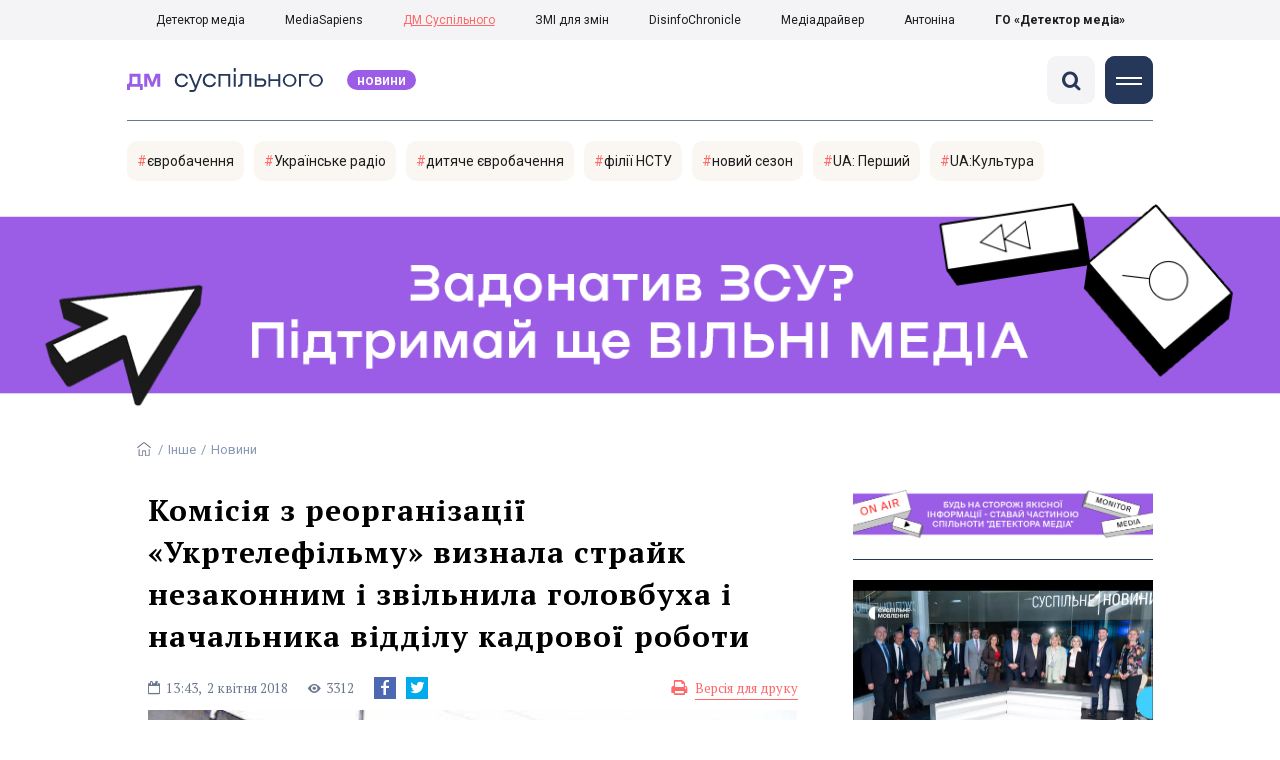

--- FILE ---
content_type: text/html; charset=utf-8
request_url: https://stv.detector.media/inshe/read/3821/2018-04-02-komisiya-z-reorganizatsii-ukrtelefilmu-vyznala-strayk-nezakonnym-i-zvilnyla-golovbukha-i-nachalnyka-viddilu-kadrovoi-roboty/
body_size: 16196
content:
<!DOCTYPE html>
<html lang="uk">
<head>
<meta http-equiv="Content-Type" content="text/html;charset=UTF-8" />

<base href="https://stv.detector.media/">
<link type="image/x-icon" href="/content/1200/image/favicon.ico" rel="shortcut icon" />

<link rel="canonical" href="https://stv.detector.media/inshe/read/3821/2018-04-02-komisiya-z-reorganizatsii-ukrtelefilmu-vyznala-strayk-nezakonnym-i-zvilnyla-golovbukha-i-nachalnyka-viddilu-kadrovoi-roboty/" />


<meta name="viewport" content="width=device-width, initial-scale=1, user-scalable=yes">
        
<title>Комісія з реорганізації &laquo;Укртелефільму&raquo; визнала страйк незаконним і звільнила головбуха і начальника відділу кадрової роботи - ДМ Суспільного.</title>
            
<meta name="description" content="Комісія з реорганізації державного підприємства &laquo;Українська студія телевізійних фільмів &laquo;Укртелефільм&raquo; вирішила звернутися до правоохоронних органів за оцінкою дій головного бухгалтера  та начальника відділу кадрової та адміністративної роботи студії.">
            
<meta name="keywords" content="Комісія з реорганізації Укртелефільму,реформувавання студії Укртелефільм,Резонанс,ТИП Новини,ДМ Суспільного,СМ,ДМ">
<meta name="news_keywords" content="Комісія з реорганізації Укртелефільму,реформувавання студії Укртелефільм,Резонанс,ТИП Новини,ДМ Суспільного,СМ,ДМ" />

            
<meta name="robots" content="max-image-preview:standard">
<meta name="image" content="https://stv.detector.media/doc/images/news/3821/ArticleImage_3821.jpg?t=1522665780">
<link rel="image_src" href="https://stv.detector.media/doc/images/news/3821/ArticleImage_3821.jpg?t=1522665780">

<meta name="Author" content="stv.detector.media" />
            
<meta property="fb:app_id" content="1996377033719321"/>

<meta property="og:locale" content="uk_UA" />
<meta property="og:title" content="Комісія з реорганізації &laquo;Укртелефільму&raquo; визнала страйк незаконним і звільнила головбуха і начальника відділу кадрової роботи"/>
<meta property="og:type" content="article"/>
<meta property="og:url" content="https://stv.detector.media/inshe/read/3821/2018-04-02-komisiya-z-reorganizatsii-ukrtelefilmu-vyznala-strayk-nezakonnym-i-zvilnyla-golovbukha-i-nachalnyka-viddilu-kadrovoi-roboty/"/>
<meta property="og:site_name" content="stv.detector.media"/>
<meta property="og:description" content="Комісія з реорганізації державного підприємства &laquo;Українська студія телевізійних фільмів &laquo;Укртелефільм&raquo; вирішила звернутися до правоохоронних органів за оцінкою дій головного бухгалтера  та начальника відділу кадрової та адміністративної роботи студії."/>
<meta property="og:updated_time" content="2018-04-02T13:43:00+03:00" />
<meta property="og:image:width" content="577"/>
<meta property="og:image:height" content="400"/>
<meta property="og:image" content="https://stv.detector.media/doc/images/news/3821/ArticleImage_3821.jpg?t=1522665780" />
<meta property="og:image:alt" content="Комісія з реорганізації &laquo;Укртелефільму&raquo; визнала страйк незаконним і звільнила головбуха і начальника відділу кадрової роботи"/>
<link rel="apple-touch-icon" href="/content/1200/image/apple-touch-icon.png">

<meta property="article:section" content="Новини" />
<meta property="article:published_time" content="2018-04-02T13:43:00+03:00" />
<meta property="article:author" content="stv.detector.media">
<meta property="article:tag" content="Комісія з реорганізації Укртелефільму,реформувавання студії Укртелефільм,Резонанс,ТИП Новини,ДМ Суспільного,СМ,ДМ" />
<meta property="article:modified_time" content="2018-04-02T13:43:00+03:00" />

<meta name="twitter:card" content="summary">
<meta name="twitter:creator" content="creator">
<meta name="twitter:site" content="@DetectorMedia">
<meta name="twitter:url" content="https://stv.detector.media/inshe/read/3821/2018-04-02-komisiya-z-reorganizatsii-ukrtelefilmu-vyznala-strayk-nezakonnym-i-zvilnyla-golovbukha-i-nachalnyka-viddilu-kadrovoi-roboty/" />
<meta name="twitter:description" content="Комісія з реорганізації державного підприємства &laquo;Українська студія телевізійних фільмів &laquo;Укртелефільм&raquo; вирішила звернутися до правоохоронних органів за оцінкою дій головного бухгалтера  та начальника відділу кадрової та адміністративної роботи студії." />
<meta name="twitter:title" content="Комісія з реорганізації &laquo;Укртелефільму&raquo; визнала страйк незаконним і звільнила головбуха і начальника відділу кадрової роботи" />
<meta name="twitter:image" content="https://stv.detector.media/doc/images/news/3821/ArticleImage_3821.jpg?t=1522665780" />
<meta name="twitter:image:src" content="https://stv.detector.media/doc/images/news/3821/ArticleImage_3821.jpg?t=1522665780">




<script type="application/ld+json">
{
    "@context": "https://schema.org",
    "@type": "NewsArticle",
    "headline": "Комісія з реорганізації &laquo;Укртелефільму&raquo; визнала страйк незаконним і звільнила головбуха і начальника відділу кадрової роботи",
    "name": "Комісія з реорганізації &laquo;Укртелефільму&raquo; визнала страйк незаконним і звільнила головбуха і начальника відділу кадрової роботи",
    "url": "https://stv.detector.media/inshe/read/3821/2018-04-02-komisiya-z-reorganizatsii-ukrtelefilmu-vyznala-strayk-nezakonnym-i-zvilnyla-golovbukha-i-nachalnyka-viddilu-kadrovoi-roboty/",
    "datePublished": "2018-04-02T13:43:00+03:00",
    "dateModified": "2018-04-02T13:43:00+03:00",
    "description": "Комісія з реорганізації державного підприємства &laquo;Українська студія телевізійних фільмів &laquo;Укртелефільм&raquo; вирішила звернутися до правоохоронних органів за оцінкою дій головного бухгалтера  та начальника відділу кадрової та адміністративної роботи студії.",
    "mainEntityOfPage": {
        "@type":"WebPage",
        "@id":"https://stv.detector.media/inshe/read/3821/2018-04-02-komisiya-z-reorganizatsii-ukrtelefilmu-vyznala-strayk-nezakonnym-i-zvilnyla-golovbukha-i-nachalnyka-viddilu-kadrovoi-roboty/"
    },
    "author": {
    "@type": "Organization",
    "name": "stv.detector.media"
    },
    "image": {
        "@type": "ImageObject",
        "url": "https://stv.detector.media/doc/images/news/3821/ArticleImage_3821.jpg?t=1522665780",
        "width": 577,
        "height": 400
    },
    "publisher": {
        "@type": "Organization",
        "name": "Детектор медіа",
        "logo": {
            "@type": "ImageObject",
            "url": "https://stv.detector.media/content/1200/image/logo.jpg",
            "width": 784,
            "height": 86
        }
    }
    
}
</script><link rel="stylesheet" property="stylesheet" type="text/css" href="/content/1200/css/style.css?v=17" >
<link rel="stylesheet" property="stylesheet" type="text/css" href="/content/1200/css/style.9x.css?v=6" />
<link rel="stylesheet" property="stylesheet" type="text/css" href="/content/1200/css/style.7x.css?v=6" />
<link rel="stylesheet" property="stylesheet" type="text/css" href="/content/1200/css/style.3x.css?v=6" />

<link rel="stylesheet" property="stylesheet" type="text/css" href="/modules/md_scrollpage/md.scrollpage.css?v=1" />
<link rel="stylesheet" property="stylesheet" type="text/css" href="/modules/archive/class.archive.css?v=1" />
<link rel="stylesheet" property="stylesheet" type="text/css" href="/modules/md_vote/md.vote.css?v=4" />
<link rel="stylesheet" property="stylesheet" type="text/css" media="all" href="/modules/md_photobank/md.photobank.css?v=4"/>
<link rel="stylesheet" property="stylesheet" type="text/css" media="all" href="/modules/md_filebase/md.filebase.css?v=2"/>

<script src="/modules/md_photobank/md.photobank.js"></script>
<script src="/scripts/scripts.js?v=6"></script>


<link rel="stylesheet" property="stylesheet" type="text/css" href="/content/1200/css/brendering.css?v=7" />


<link href="https://fonts.googleapis.com/css?family=PT+Serif:400,400i,700,700i&display=swap&subset=cyrillic,cyrillic-ext,latin-ext" rel="stylesheet">
<link href="https://fonts.googleapis.com/css?family=Roboto:400,400i,500,500i,700,700i&display=swap&subset=cyrillic,cyrillic-ext" rel="stylesheet"><link type="application/rss+xml" title="Комісія з реорганізації &laquo;Укртелефільму&raquo; визнала страйк незаконним і звільнила головбуха і начальника відділу кадрової роботи - ДМ Суспільного." href="https://stv.detector.media/rss/" rel="alternate" />
<!--head script-->

<!-- GA start -->
<!-- Global site tag (gtag.js) - Google Analytics -->
<script async src="https://www.googletagmanager.com/gtag/js?id=UA-61215950-1"></script>
<script>
  window.dataLayer = window.dataLayer || [];
  function gtag(){dataLayer.push(arguments);}
  gtag('js', new Date());

  gtag('config', 'UA-61215950-1');
  gtag('config', 'UA-199631694-1');
</script>
<!-- GA end --></head><body id="body" class=""><div class="banner_brend"></div><div class="dm_brend"><div class="menu_4"><div class="sitemenu_title siteid_1225 sitetype_R sitelimit_0 sitelevel_0 "><div class="sitemenu_link"><a href="https://detector.media">Детектор медіа</a></div></div><div class="sitemenu_title siteid_1226 sitetype_R sitelimit_1 sitelevel_0 "><div class="sitemenu_link"><a href="https://ms.detector.media">MediaSapiens</a></div></div><div class="sitemenu_title siteid_1227 sitetype_R sitelimit_2 sitelevel_0 site_mset site_mset_1227"><div class="sitemenu_link"><a href="https://stv.detector.media">ДМ Суспільного</a></div></div><div class="sitemenu_title siteid_1228 sitetype_R sitelimit_3 sitelevel_0 "><div class="sitemenu_link"><a href="https://zz.detector.media">ЗМІ для змін</a></div></div><div class="sitemenu_title siteid_1238 sitetype_R sitelimit_4 sitelevel_0 "><div class="sitemenu_link"><a href="https://desinfo.detector.media/">DisinfoChronicle</a></div></div><div class="sitemenu_title siteid_1229 sitetype_R sitelimit_5 sitelevel_0 "><div class="sitemenu_link"><a href="http://mediadriver.online">Медіадрайвер</a></div></div><div class="sitemenu_title siteid_1239 sitetype_R sitelimit_6 sitelevel_0 "><div class="sitemenu_link"><a href="https://antonina.detector.media">Антоніна</a></div></div><div class="sitemenu_title siteid_1232 sitetype_R sitelimit_7 sitelevel_0 "><div class="sitemenu_link"><a href="https://go.detector.media">ГО «Детектор медіа»</a></div></div></div><div class="siteSubMenu" id="siteSubMenu"><div class="submenu_blk_2"><div class="siteHeadLogo"><a href="https://detector.media" class="dop_logo"></a><a href="/" class="ind_logo"></a></div><div class="submenu_blk"><div class="submenu_title subid_1224 subtype_E sublimit_0 sublevel_1 sub_mset sub_mset_1224"><div class="submenu_link"><a href="/type/1/">Новини</a><div class="subpodmenu_1"></div></div></div><div class="submenu_title subid_1206 subtype_A sublimit_1 sublevel_1 "><div class="submenu_link"><a href="/category/suspilna-korporatsiya/">Суспільна корпорація</a><div class="subpodmenu_1"><div class="submenu_title subid_1214 subtype_A sublimit_0 sublevel_0 "><div class="submenu_link"><a href="/category/telebachennya/">Телебачення</a></div></div><div class="submenu_title subid_1216 subtype_A sublimit_1 sublevel_0 "><div class="submenu_link"><a href="/category/regionalni-movnyky/">Регіональні мовники</a></div></div><div class="submenu_title subid_1219 subtype_A sublimit_2 sublevel_0 "><div class="submenu_link"><a href="/category/digital/">Диджитал</a></div></div><div class="submenu_title subid_1220 subtype_A sublimit_3 sublevel_0 "><div class="submenu_link"><a href="/category/radio/">Радіо</a></div></div></div></div></div><div class="submenu_title subid_1217 subtype_A sublimit_2 sublevel_1 "><div class="submenu_link"><a href="/category/kontent/">Контент</a><div class="subpodmenu_1"></div></div></div><div class="submenu_title subid_1218 subtype_A sublimit_3 sublevel_1 "><div class="submenu_link"><a href="/category/finansuvannya/">Фінансування</a><div class="subpodmenu_1"></div></div></div><div class="submenu_title subid_1222 subtype_A sublimit_4 sublevel_1 "><div class="submenu_link"><a href="/category/monitoryng/">Моніторинг</a><div class="subpodmenu_1"></div></div></div><div class="submenu_title subid_1205 subtype_A sublimit_5 sublevel_1 "><div class="submenu_link"><a href="/category/blogs/">Блоги</a><div class="subpodmenu_1"></div></div></div><div class="submenu_title subid_1207 subtype_S sublimit_6 sublevel_1 "><div class="submenu_link"><a href="/page/inforesursy/">Інфоресурси</a><div class="subpodmenu_1"><div class="submenu_title subid_1211 subtype_S sublimit_0 sublevel_0 "><div class="submenu_link"><a href="/page/zakon/">Закон</a></div></div><div class="submenu_title subid_1208 subtype_S sublimit_1 sublevel_0 "><div class="submenu_link"><a href="/page/katalog/">Каталог суспільних мовників світу</a></div></div><div class="submenu_title subid_1209 subtype_S sublimit_2 sublevel_0 "><div class="submenu_link"><a href="/page/biblioteka/">Бібліотека</a></div></div></div></div></div><div class="submenu_title subid_1005 subtype_E sublimit_7 sublevel_1 "><div class="submenu_link"><a href="https://twitter.com/DetectorMedia">p</a><div class="subpodmenu_1"></div></div></div><div class="submenu_title subid_1006 subtype_E sublimit_8 sublevel_1 "><div class="submenu_link"><a href="https://t.me/shotamgo">y</a><div class="subpodmenu_1"></div></div></div><div class="submenu_title subid_1007 subtype_E sublimit_9 sublevel_1 "><div class="submenu_link"><a href="https://www.facebook.com/Detector.SuspilneTV/">a</a><div class="subpodmenu_1"></div></div></div><div class="submenu_title subid_1008 subtype_E sublimit_10 sublevel_1 "><div class="submenu_link"><a href="/rss/">e</a><div class="subpodmenu_1"></div></div></div></div><div class="clsBtnBlk"><div class="clsBtnOff" onclick="rplClass('body','menu_show','menu_hide');"></div><div class="clsBtnOn" onclick="rplClass('body','menu_hide','menu_show');"></div></div><div class="top_search_btn"><div class="top_search_h" onclick="rplClass('body','top_search_hide','top_search_view');"></div><div class="top_search_v" onclick="rplClass('body','top_search_view','top_search_hide');"></div></div></div></div><div class="top_search" id="top_search"><div class="top_search_blk"><div class="submenu_blk_3"><form action="https://stv.detector.media/search/" method="post"><div class="top_search_txt"><input type="text" name="search" value=" Пошук" onfocus="if(this.value==' Пошук')this.value='';" onblur="if(this.value=='')this.value=' Пошук';"></div><div class="top_search_btn"><input type="submit" value="f"></div></form><div class="top_search_sets"><a href="https://stv.detector.media/search/" title="Розширений пошук">

        <svg width="20" height="20" viewBox="0 0 20 20" fill="none" xmlns="http://www.w3.org/2000/svg">
<path id="Vector" d="M0.702041 10.6982H9.64082C9.9551 11.992 11.1224 12.9553 12.5143 12.9553C13.9061 12.9553 15.0694 11.992 15.3878 10.6982H19.298C19.6857 10.6982 20 10.3839 20 9.99612C20 9.60836 19.6857 9.29816 19.298 9.29816H15.3878C15.0735 8.00428 13.9061 7.04102 12.5143 7.04102C11.1224 7.04102 9.95918 8.00428 9.64082 9.29816H0.702041C0.314286 9.29816 0 9.61244 0 9.99612C0.00408163 10.388 0.318367 10.6982 0.702041 10.6982ZM12.5143 8.4451C13.3714 8.4451 14.0694 9.14306 14.0694 10.0002C14.0694 10.8573 13.3714 11.5553 12.5143 11.5553C11.6571 11.5553 10.9551 10.8573 10.9551 10.0002C10.9551 9.14306 11.6531 8.4451 12.5143 8.4451Z"/>
<path id="Vector_2" d="M0.702041 17.4858H4.99184C5.30612 18.7796 6.47347 19.7429 7.86531 19.7429C9.25714 19.7429 10.4204 18.7796 10.7388 17.4858H19.298C19.6857 17.4858 20 17.1715 20 16.7878C20 16.4 19.6857 16.0858 19.298 16.0858H10.7388C10.4245 14.7919 9.25714 13.8286 7.86531 13.8286C6.47347 13.8286 5.3102 14.7919 4.99184 16.0858H0.702041C0.314286 16.0858 0 16.4 0 16.7878C0.00408163 17.1715 0.318367 17.4858 0.702041 17.4858ZM7.86531 15.2286C8.72245 15.2286 9.42041 15.9266 9.42041 16.7837C9.42041 17.6409 8.72245 18.3388 7.86531 18.3388C7.02041 18.3388 6.33061 17.6613 6.3102 16.8164C6.3102 16.8041 6.3102 16.7919 6.3102 16.7796C6.3102 16.7674 6.3102 16.7551 6.3102 16.7429C6.33061 15.9062 7.02041 15.2286 7.86531 15.2286Z"/>
<path id="Vector_3" d="M0.702041 3.91447H4.99184C5.30612 5.20834 6.47347 6.17161 7.86531 6.17161C9.25714 6.17161 10.4204 5.20834 10.7388 3.91447H19.298C19.6857 3.91447 20 3.60018 20 3.21243C20 2.82467 19.6857 2.51447 19.298 2.51447H10.7388C10.4245 1.22059 9.25714 0.257324 7.86531 0.257324C6.47347 0.257324 5.3102 1.22059 4.99184 2.51447H0.702041C0.314286 2.51447 0 2.82875 0 3.21243C0.00408163 3.60018 0.318367 3.91447 0.702041 3.91447ZM7.86531 1.65732C8.72245 1.65732 9.42041 2.35528 9.42041 3.21243C9.42041 4.06957 8.72245 4.76753 7.86531 4.76753C7.02041 4.76753 6.33061 4.08998 6.3102 3.24508C6.3102 3.23283 6.3102 3.22059 6.3102 3.20834C6.3102 3.1961 6.3102 3.18385 6.3102 3.17161C6.33061 2.33896 7.02041 1.65732 7.86531 1.65732Z"/>

</svg>

        </a></div></div></div></div><div class="siteTopMenu" id="siteTopMenu"><div class="topmenu_blk"></div></div><div class="siteTagMenu" id="siteTagMenu"><div class="tagmenu_blk tagmenu_unset" id="tagMenuBlk"><div class="tag_popdown"><div class="tagmenu_title tagmenu_limit_1  "><a href="/tag/716/">євробачення</a></div><div class="tagmenu_title tagmenu_limit_2  "><a href="/tag/206/">Українське радіо</a></div><div class="tagmenu_title tagmenu_limit_3  "><a href="/tag/1799/">дитяче євробачення</a></div><div class="tagmenu_title tagmenu_limit_4  "><a href="/tag/1931/">філії НСТУ</a></div><div class="tagmenu_title tagmenu_limit_5  "><a href="/tag/604/">новий сезон</a></div><div class="tagmenu_title tagmenu_limit_6  "><a href="/tag/1740/">UA: Перший</a></div><div class="tagmenu_title tagmenu_limit_7 tagmenu_end  "><a href="/tag/2325/">UA:Культура</a></div></div></div></div><div class="up_menu_blk"><div class="up_menu_1 up_menu"><div class="up_menu_ttl">ГОЛОВНЕ МЕНЮ</div><div class="submenu_title subid_1224 subtype_E sublimit_0 sublevel_1 sub_mset sub_mset_1224"><div class="submenu_link"><a href="/type/1/">Новини</a><div class="subpodmenu_1"></div></div></div><div class="submenu_title subid_1206 subtype_A sublimit_1 sublevel_1 "><div class="submenu_link"><a href="/category/suspilna-korporatsiya/">Суспільна корпорація</a><div class="subpodmenu_1"><div class="submenu_title subid_1214 subtype_A sublimit_0 sublevel_0 "><div class="submenu_link"><a href="/category/telebachennya/">Телебачення</a></div></div><div class="submenu_title subid_1216 subtype_A sublimit_1 sublevel_0 "><div class="submenu_link"><a href="/category/regionalni-movnyky/">Регіональні мовники</a></div></div><div class="submenu_title subid_1219 subtype_A sublimit_2 sublevel_0 "><div class="submenu_link"><a href="/category/digital/">Диджитал</a></div></div><div class="submenu_title subid_1220 subtype_A sublimit_3 sublevel_0 "><div class="submenu_link"><a href="/category/radio/">Радіо</a></div></div></div></div></div><div class="submenu_title subid_1217 subtype_A sublimit_2 sublevel_1 "><div class="submenu_link"><a href="/category/kontent/">Контент</a><div class="subpodmenu_1"></div></div></div><div class="submenu_title subid_1218 subtype_A sublimit_3 sublevel_1 "><div class="submenu_link"><a href="/category/finansuvannya/">Фінансування</a><div class="subpodmenu_1"></div></div></div><div class="submenu_title subid_1222 subtype_A sublimit_4 sublevel_1 "><div class="submenu_link"><a href="/category/monitoryng/">Моніторинг</a><div class="subpodmenu_1"></div></div></div><div class="submenu_title subid_1205 subtype_A sublimit_5 sublevel_1 "><div class="submenu_link"><a href="/category/blogs/">Блоги</a><div class="subpodmenu_1"></div></div></div><div class="submenu_title subid_1207 subtype_S sublimit_6 sublevel_1 "><div class="submenu_link"><a href="/page/inforesursy/">Інфоресурси</a><div class="subpodmenu_1"><div class="submenu_title subid_1211 subtype_S sublimit_0 sublevel_0 "><div class="submenu_link"><a href="/page/zakon/">Закон</a></div></div><div class="submenu_title subid_1208 subtype_S sublimit_1 sublevel_0 "><div class="submenu_link"><a href="/page/katalog/">Каталог суспільних мовників світу</a></div></div><div class="submenu_title subid_1209 subtype_S sublimit_2 sublevel_0 "><div class="submenu_link"><a href="/page/biblioteka/">Бібліотека</a></div></div></div></div></div><div class="submenu_title subid_1005 subtype_E sublimit_7 sublevel_1 "><div class="submenu_link"><a href="https://twitter.com/DetectorMedia">p</a><div class="subpodmenu_1"></div></div></div><div class="submenu_title subid_1006 subtype_E sublimit_8 sublevel_1 "><div class="submenu_link"><a href="https://t.me/shotamgo">y</a><div class="subpodmenu_1"></div></div></div><div class="submenu_title subid_1007 subtype_E sublimit_9 sublevel_1 "><div class="submenu_link"><a href="https://www.facebook.com/Detector.SuspilneTV/">a</a><div class="subpodmenu_1"></div></div></div><div class="submenu_title subid_1008 subtype_E sublimit_10 sublevel_1 "><div class="submenu_link"><a href="/rss/">e</a><div class="subpodmenu_1"></div></div></div></div><div class="up_menu_2 up_menu"><div class="tagmenu_title tagmenu_limit_1  "><a href="/tag/716/">євробачення</a></div><div class="tagmenu_title tagmenu_limit_2  "><a href="/tag/206/">Українське радіо</a></div><div class="tagmenu_title tagmenu_limit_3  "><a href="/tag/1799/">дитяче євробачення</a></div><div class="tagmenu_title tagmenu_limit_4  "><a href="/tag/1931/">філії НСТУ</a></div><div class="tagmenu_title tagmenu_limit_5  "><a href="/tag/604/">новий сезон</a></div><div class="tagmenu_title tagmenu_limit_6  "><a href="/tag/1740/">UA: Перший</a></div><div class="tagmenu_title tagmenu_limit_7 tagmenu_end  "><a href="/tag/2325/">UA:Культура</a></div></div><div class="up_menu_2 up_menu"><div class="submenu_title subid_1202 subtype_E sublimit_0 sublevel_0 "><div class="submenu_link"><a href="/authors/all/">Автори</a></div></div><div class="submenu_title subid_1203 subtype_E sublimit_1 sublevel_0 "><div class="submenu_link"><a href="/tag/all/">Теги</a></div></div><div class="submenu_title subid_1204 subtype_E sublimit_2 sublevel_0 "><div class="submenu_link"><a href="/archive/">Архів</a></div></div></div><div class="up_menu_3 up_menu"><div class="up_menu_ttl">ПРОЕКТИ ГО «ДЕТЕКТОР МЕДІА»</div><div class="sitemenu_title siteid_1225 sitetype_R sitelimit_0 sitelevel_0 "><div class="sitemenu_link"><a href="https://detector.media">Детектор медіа</a></div></div><div class="sitemenu_title siteid_1226 sitetype_R sitelimit_1 sitelevel_0 "><div class="sitemenu_link"><a href="https://ms.detector.media">MediaSapiens</a></div></div><div class="sitemenu_title siteid_1227 sitetype_R sitelimit_2 sitelevel_0 site_mset site_mset_1227"><div class="sitemenu_link"><a href="https://stv.detector.media">ДМ Суспільного</a></div></div><div class="sitemenu_title siteid_1228 sitetype_R sitelimit_3 sitelevel_0 "><div class="sitemenu_link"><a href="https://zz.detector.media">ЗМІ для змін</a></div></div><div class="sitemenu_title siteid_1238 sitetype_R sitelimit_4 sitelevel_0 "><div class="sitemenu_link"><a href="https://desinfo.detector.media/">DisinfoChronicle</a></div></div><div class="sitemenu_title siteid_1229 sitetype_R sitelimit_5 sitelevel_0 "><div class="sitemenu_link"><a href="http://mediadriver.online">Медіадрайвер</a></div></div><div class="sitemenu_title siteid_1230 sitetype_R sitelimit_6 sitelevel_0 "><div class="sitemenu_link"><a href="https://video.detector.media">Відеотека</a></div></div><div class="sitemenu_title siteid_1231 sitetype_R sitelimit_7 sitelevel_0 "><div class="sitemenu_link"><a href="https://vybory.detector.media">Вибори та ЗМІ</a></div></div><div class="sitemenu_title siteid_1239 sitetype_R sitelimit_8 sitelevel_0 "><div class="sitemenu_link"><a href="https://antonina.detector.media">Антоніна</a></div></div><div class="sitemenu_title siteid_1232 sitetype_R sitelimit_9 sitelevel_0 "><div class="sitemenu_link"><a href="https://go.detector.media">ГО «Детектор медіа»</a></div></div><div class="sitemenu_title siteid_1240 sitetype_R sitelimit_10 sitelevel_0 "><div class="sitemenu_link"><a href="https://detector.media/tag/29364/">Ньюспалм</a></div></div></div></div><div class="content"><div class="content_in"><!--container--><div class="container"><div class="md_banner_zone mdb_t1 mdb_bs6 mdb_zs6"><a class="md_banner_link" href="/bclick.php?/6/" ><img class="md_banner_img" src="/php_uploads/modules/md_banner/1200/6.png?t=1738254304" alt="" /></a></div><script src="/scripts/correction.js"></script><div class="art_tree show_3x"><div class="artCatBlk"><div class="catHome"><a href="/"></a></div><div class="catName">/</div><div class="catName"><a href="https://stv.detector.media/category/inshe/">Інше</a></div><div class="catName">/</div><div class="catName"><a href="https://stv.detector.media/type/1/">Новини</a></div></div></div><div class="specpblk "><div class="specimg"><img src="/doc/images/news/3821/i75_ArticleImage_3821.jpg" alt="Комісія з реорганізації &laquo;Укртелефільму&raquo; визнала страйк незаконним і звільнила головбуха і начальника відділу кадрової роботи"/></div><div class="specinfo"><div class="artTitleBlk"><h1>Комісія з реорганізації &laquo;Укртелефільму&raquo; визнала страйк незаконним і звільнила головбуха і начальника відділу кадрової роботи</h1></div><div class="artDateBlk"><div class="artTime">13:43,</div><div class="artDate">2 Квітня 2018</div></div><div class="artCountsBLK"><div class="artCounts">3312</div></div><div class="artPrintBLK"><a href="https://stv.detector.media/print/3821/" target="_blank" rel="nofollow">Версія для друку</a></div></div></div><div class="lining"><div class="article_page art_mtype_0  art_cat_1221 art_cat_1200 art_cat_1 art_type_1  arttag_2124 arttag_2129 arttag_83 arttag_6" id="elem"><div class="artCatBlk hide_3x"><div class="catHome"><a href="/"></a></div><div class="catName">/</div><div class="catName"><a href="https://stv.detector.media/category/inshe/">Інше</a></div><div class="catName">/</div><div class="catName"><a href="https://stv.detector.media/type/1/">Новини</a></div></div><div class="left_line"><div class="line_bot"></div><div class="listnews_blk" ><div class="listnews_blkTitle">Останнє</div><div class="listnews_blkList"><div class="listnews_blkPost listnews_limit_1 listnews_type_1 global_ptype_1  global_atype_1"><a class="listnews_lihkFon" href="https://stv.detector.media/suspilna-korporatsiya/read/9228/2026-01-19-kolektyv-suspilnogo-obrav-peremozhtsiv-premii-suspilnyy-kod-2026/"></a><div class="listnews_blkPostDate global_pdate"><span>4</span> <span>год.</span> <span>тому</span></div><div class="listnews_blkPostTitle global_ptitle"><a href="https://stv.detector.media/suspilna-korporatsiya/read/9228/2026-01-19-kolektyv-suspilnogo-obrav-peremozhtsiv-premii-suspilnyy-kod-2026/" >Колектив Суспільного обрав переможців премії &laquo;Суспільний код 2026&raquo;</a></div></div><div class="listnews_blkPost listnews_limit_2 listnews_type_1 global_ptype_1  global_atype_16"><a class="listnews_lihkFon" href="https://stv.detector.media/suspilna-korporatsiya/read/9226/2026-01-19-suspilnomu-devyat-rokiv-reforma-pid-chas-viyny/"></a><div class="listnews_blkPostDate global_pdate"><span>7</span> <span>год.</span> <span>тому</span></div><div class="listnews_blkPostTitle global_ptitle"><a href="https://stv.detector.media/suspilna-korporatsiya/read/9226/2026-01-19-suspilnomu-devyat-rokiv-reforma-pid-chas-viyny/" >Суспільному дев&rsquo;ять років. Реформа під час війни</a></div></div><div class="listnews_blkPost listnews_limit_3 listnews_type_1 global_ptype_1  global_atype_1"><a class="listnews_lihkFon" href="https://stv.detector.media/suspilna-korporatsiya/read/9227/2026-01-19-tokshou-novyy-vidlik-povertaietsya-v-efir-z-22-sichnya/"></a><div class="listnews_blkPostDate global_pdate"><span>7</span> <span>год.</span> <span>тому</span></div><div class="listnews_blkPostTitle global_ptitle"><a href="https://stv.detector.media/suspilna-korporatsiya/read/9227/2026-01-19-tokshou-novyy-vidlik-povertaietsya-v-efir-z-22-sichnya/" >Токшоу &laquo;Новий відлік&raquo; повертається в ефір з 22 січня</a></div></div><div class="listnews_blkPost listnews_limit_4 listnews_type_1 global_ptype_1  global_atype_4"><a class="listnews_lihkFon" href="https://stv.detector.media/suspilna-korporatsiya/read/9225/2026-01-18-kultura-i-muzyka-povynni-prodovzhuvaty-zhyty-yakym-bude-final-natsvidboru-na-ievrobachennya-2026/"></a><div class="listnews_blkPostDate global_pdate"><span>1</span> <span>дн.</span> <span>тому</span></div><div class="listnews_blkPostTitle global_ptitle"><a href="https://stv.detector.media/suspilna-korporatsiya/read/9225/2026-01-18-kultura-i-muzyka-povynni-prodovzhuvaty-zhyty-yakym-bude-final-natsvidboru-na-ievrobachennya-2026/" >&laquo;Культура і музика повинні продовжувати жити&raquo;. Яким буде фінал нацвідбору на &laquo;Євробачення-2026&raquo;</a></div></div><div class="listnews_blkPost listnews_limit_5 listnews_end listnews_type_1 global_ptype_1  global_atype_1"><a class="listnews_lihkFon" href="https://stv.detector.media/suspilna-korporatsiya/read/9224/2026-01-17-suspilne-zapuskaie-novyy-shchotyzhnevyy-proiekt-shcho-tse-bulo/"></a><div class="listnews_blkPostDate global_pdate"><span>2</span> <span>дн.</span> <span>тому</span></div><div class="listnews_blkPostTitle global_ptitle"><a href="https://stv.detector.media/suspilna-korporatsiya/read/9224/2026-01-17-suspilne-zapuskaie-novyy-shchotyzhnevyy-proiekt-shcho-tse-bulo/" >Суспільне запускає новий щотижневий проєкт &laquo;Що це було?&raquo;</a></div></div></div></div><div class="artOtherBLK"><div class="artOtherInfo">Помітили помилку?<br /> Виділіть її та натисніть Ctrl + Enter —<br /> ми виправимo</div></div></div><div class="right_dblLine"><div class="centerLine"><div class="artBlock" id="artBlock"><div class="artTitleBlk"><h1>Комісія з реорганізації &laquo;Укртелефільму&raquo; визнала страйк незаконним і звільнила головбуха і начальника відділу кадрової роботи</h1></div><div class="artDateBlk"><div class="artTime">13:43,</div><div class="artDate">2 Квітня 2018</div></div><div class="artCountsBLK"><div class="artCounts">3312</div></div><div class="artSocBLK" id="artSocBLK" style=""><a class="soc_fb" rel="nofollow" target="_blank" href="https://www.facebook.com/sharer.php?u=https%3A%2F%2Fstv.detector.media%2Finshe%2Fread%2F3821%2F2018-04-02-komisiya-z-reorganizatsii-ukrtelefilmu-vyznala-strayk-nezakonnym-i-zvilnyla-golovbukha-i-nachalnyka-viddilu-kadrovoi-roboty%2F" title="Facebook"><img src="https://stv.detector.media/modules/social/socialmg/top/facebook.png" alt="" /></a><a class="soc_tw" rel="nofollow" target="_blank" href="https://twitter.com/intent/tweet?url=https%3A%2F%2Fstv.detector.media%2Finshe%2Fread%2F3821%2F2018-04-02-komisiya-z-reorganizatsii-ukrtelefilmu-vyznala-strayk-nezakonnym-i-zvilnyla-golovbukha-i-nachalnyka-viddilu-kadrovoi-roboty%2F&text=%D0%9A%D0%BE%D0%BC%D1%96%D1%81%D1%96%D1%8F%20%D0%B7%20%D1%80%D0%B5%D0%BE%D1%80%D0%B3%D0%B0%D0%BD%D1%96%D0%B7%D0%B0%D1%86%D1%96%D1%97%20%22%D0%A3%D0%BA%D1%80%D1%82%D0%B5%D0%BB%D0%B5%D1%84%D1%96%D0%BB%D1%8C%D0%BC%D1%83%22%20%D0%B2%D0%B8%D0%B7%D0%BD%D0%B0%D0%BB%D0%B0%20%D1%81%D1%82%D1%80%D0%B0%D0%B9%D0%BA%20%D0%BD%D0%B5%D0%B7%D0%B0%D0%BA%D0%BE%D0%BD%D0%BD%D0%B8%D0%BC%20%D1%96%20%D0%B7%D0%B2%D1%96%D0%BB%D1%8C%D0%BD%D0%B8%D0%BB%D0%B0" title="Twitter"><img src="https://stv.detector.media/modules/social/socialmg/top/twitter.png" alt="" /></a><a class="soc_link" rel="nofollow" target="_blank" onclick="navigator.clipboard.writeText('https://stv.detector.media/inshe/read/3821/2018-04-02-komisiya-z-reorganizatsii-ukrtelefilmu-vyznala-strayk-nezakonnym-i-zvilnyla-golovbukha-i-nachalnyka-viddilu-kadrovoi-roboty/');" title="Copy link"></a></div><div class="artPrintBLK"><a href="https://stv.detector.media/print/3821/" target="_blank" rel="nofollow">Версія для друку</a></div><div class="artContentBlk" id="artelem"><div class="artSocLine">
<script type="text/javascript">
artelem.onclick = function(event) {    
    if(event.target != "[object HTMLImageElement]"){
    
    //} else if(event.target.id == "art_full_alls"){
    } else if(event.target.id && event.target.id != "art_full_ind"){
        //alert ("ай-яай-яай");
    } else if(event.target=="[object HTMLImageElement]"){
        
        if(event.target.id != "art_full_ind"){
            document.getElementById("art_full_alls").src = event.target.src;
        } else {
            document.getElementById("art_full_alls").src = "/doc/images/news/3821/ArticleImage_3821.jpg";
        }
        show("artImgBlkFull");
    }
}
</script><div class="artImgBlkFull" id="artImgBlkFull" onclick="hide('artImgBlkFull');"><img src="/doc/images/news/3821/ArticleImage_3821.jpg" alt="Комісія з реорганізації &laquo;Укртелефільму&raquo; визнала страйк незаконним і звільнила головбуха і начальника відділу кадрової роботи" id="art_full_alls"/></div><div class="artImgBlk"><img src="/doc/images/news/3821/i75_ArticleImage_3821.jpg" title="Комісія з реорганізації &laquo;Укртелефільму&raquo; визнала страйк незаконним і звільнила головбуха і начальника відділу кадрової роботи" alt="Комісія з реорганізації &laquo;Укртелефільму&raquo; визнала страйк незаконним і звільнила головбуха і начальника відділу кадрової роботи" id="art_full_ind"/></div></div><div class="artLeadBlk">Комісія з реорганізації державного підприємства &laquo;Українська студія телевізійних фільмів &laquo;Укртелефільм&raquo; вирішила звернутися до правоохоронних органів за оцінкою дій головного бухгалтера  та начальника відділу кадрової та адміністративної роботи студії.</div><p>Комісія з реорганізації державного підприємства &laquo;Українська студія телевізійних фільмів &laquo;Укртелефільм&raquo; на черговому засіданні 29 березня 2018 року ухвалила рішення: звернутися до Держкомтелерадіо з листом про допомогу в проведенні аудиту силами фахівців комітету; звільнити головного бухгалтера &nbsp;Пєхову С.В. та начальника відділу кадрової та адміністративної роботи Казакову О.І.; звернутися до правоохоронних органів за оцінкою дій Казакової О.І. та Пєхової С.В.; визнати страйк працівників підприємства незаконним і припинити нарахування зарплати з моменту оголошення страйку. Вважати відмову від виконання службових повноважень працівниками як прогул.</p>
<p>Про це йдеться у протоколі засідання, копію якого надав сайту &laquo;Детектор медіа&raquo; голова Комісії <strong>Тарас Аврахов</strong>.</p>
<p>За його словами, на засіданні було розглянуто питання: про фінансово-економічний стан ДП УСТФ &laquo;Укртелефільм&raquo;; про ситуацію щодо відділу кадрової та адміністративної роботи; про оголошення працівниками підприємства безстрокового страйку.</p>
<p>Пан Аврахов на засіданні доповів, що представниками Комісії &nbsp;виявлено факт відсутності первинних документів в бухгалтерії, а також незвітності головного бухгалтера Пехової&nbsp;С.В. впродовж тривалого часу перед контролюючими органами, про що було складено відповідний акт. Члени Комісії одноголосно підтримали пропозицію звільнити головного бухгалтера Пєхову С.В., а також звернутися до Держкомтелерадіо з пропозицією провести аудиторську перевірку працівниками відділу аудиту Комітету. Представниця Держкомтелерадіо Барташ Н.В. зазначила, що фінансово-економічне управління посприяє у наданні копій наявних звітних матеріалів.</p>
<p>Тарас Аврахов поінформував присутніх про те, що у відділі кадрової та адміністративної роботи безлад, документи зберігаються неналежним чином, виявлено факт відсутності трудових книжок, особових справ працівників та багатьох інших документів. На думку, Тараса Аврахова, це ніщо інше як відкритий саботаж. &laquo;<em>Начальник відділу кадрової та адміністративної роботи Казакова О.І. відсторонена від роботи, виконання її функцій тимчасово покладено на заступника гендиректора Чаленка А.В.</em>&raquo;, &ndash; йдеться у протоколі.</p>
<p>Член Комісії <strong>Семенюк В.І</strong> запропонував звернутися до прокуратури із заявою у відповідності до статті 214 КПК для внесення до ЄДПР відомостей про скоєння кримінального правопорушення щодо викрадення з підприємства трудових книжок працівників начальником відділу кадрової та адміністративної роботи Казаковою О.І. Цю пропозицію члени Комісії також підтримали одностайно.</p>
<p>На засіданні було повідомлено про письмове звернення до керівництва створеного працівниками студії страйкового комітету, який очолив начальник цеху сантехніки, вентиляції та опалення Мильніков Л.І. &laquo;<em>Колектив відмовляється виконувати накази та розпорядження, працівники не розписуються в журналі приходу на роботу і тому немає можливості простежити наявність їх на робочому місці</em>&raquo;, &ndash; йдеться у протоколі засідання. На думку Тараса Аврахова, юридично ця дія працівників незаконна. Голові страйкового комітету направлено листа про не правочинність їх дій, а також розіслані листи з повідомленням та описом про необхідність дати пояснення своїх дій кожному працівнику студії. Члени Комісії одноголосно визнали страйк незаконним і підтримали рішення про припинення нарахування виплати зарплати всім страйкуючим. Працівники ж, які вважатимуть дії адміністрації не правочинними, зможуть оскаржити їх в суді.</p>
<p>Сайт &laquo;Суспільне. Детектор медіа&raquo; намагається зв&rsquo;язатися з очільником страйкового комітету, начальником цеху сантехніки, вентиляції та опалення Мильніковим Л.І.</p>
<p>Нагадаємо, раніше Комісія з реорганізації <a href="/inshe/read/3751/2018-03-05-na-ukrtelefilmi-pererozpodilyat-povnovazhennya-optymizuyut-strukturu-i-pominyayut-zamky-komisiya-z-reorganizatsii/">вирішила</a> на &laquo;Укртелефільмі&raquo; перерозподілити повноваження, оптимізувати структуру і поміняти замки.</p>
<p>Студія &laquo;Укртелефільм&raquo; має два варіанти розвитку: або увійти до НСТУ, або припинити існування, <a href="/inshe/read/3742/2018-02-28-ukrtelefilm-smert-na-vyplat-chy-pryiednannya-do-nstu/">вважає</a> голова комісії з перетворення &laquo;Укртелефільму&raquo; Тарас Аврахов.</p>
<p class="rvps2">Це вже друга спроба перетворити &laquo;Укртелефільм&raquo; із ДП на ПАТ із подальшим об&rsquo;єднанням із ПАТ &laquo;Національна суспільна телерадіокомпанія України&raquo;. Через зрив приєднання у&nbsp;2015-2016&nbsp;роках &laquo;Укртелефільму&raquo; до Суспільного мовника парламент у&nbsp;травні 2016-го <a href="/inshe/read/2214/2016-05-17-verkhovna-rada-ukhvalyla-zakon-shchodo-reformuvannya-ukrtelefilmu/">ухвалив спеціальний закон</a>, яким вивів &laquo;Укртелефільм&raquo; за рамки першого етапу створення ПАТ &laquo;НСТУ&raquo;. У&nbsp;серпні 2017&nbsp;року <a href="/inshe/read/3236/2017-08-18-uryad-skhvalyv-postanovu-pro-peretvorennya-dp-studiya-ukrtelefilm-v-pat/">уряд ухвалив постанову</a> про порядок перетворення ДП &laquo;Українська студія телевізійних фільмів &ldquo;Укртелефільм&rdquo;&raquo; на ПАТ &laquo;Укртелефільм&raquo;.</p>
<p>21&nbsp;червня 2017&nbsp;року <a href="/telebachennya/read/3127/2017-06-22-viktor-pidlisnyy-pryznachenyy-gendyrektorom-ukrtelefilmu-zaminyt-sergiya-omelchuka/">генеральним директором &laquo;Укртелефільму&raquo; став</a> <strong>Віктор Підлісний</strong>, який наразі має виконувати рішення Комісії з&nbsp;перетворення. До <a href="/inshe/read/3529/2017-12-02-uryad-vnis-zminy-do-postanovy-pro-peretvorennya-dp-studiya-ukrtelefilm-v-pat/">складу комісії з&nbsp;перетворення </a>&laquo;Укртелефільму&raquo; ввійшли окрім інших і директор юридичного департаменту Національної суспільної телерадіокомпанії України <strong>Максим Дорофеєв,</strong> і&nbsp;член наглядової ради НСТУ <strong>Тарас Аврахов</strong>, який виконує обов&rsquo;язки в&nbsp;цій комісії на громадських засадах. У&nbsp;грудні 2017&nbsp;року Держкомтелерадіо призначив пана Аврахова <a href="/telebachennya/read/3578/2017-12-21-taras-avrakhov-pryznachenyy-golovoyu-komisii-z-reformuvannya-studii-ukrtelefilm/">головою комісії з&nbsp;перетворення</a>.</p>
<p>Нагадаємо, що реформатори &laquo;Укртелефільму&raquo; стикнулися із саботажем колективу студії, який кілька років не виробляє фільмів і&nbsp;<a href="/telebachennya/read/2106/2016-02-29-ukrtelefilm-ntku-vy-berete-nas-u-rabstvo-videoreportazh/">зриває всіма можливими способами</a> приєднання до Суспільного мовника. До того&nbsp;ж досі тривають багаторічні <a href="/telebachennya/read/1610/2015-04-22-yakshcho-my-ne-zakhystymo-ukrtelefilmu-vin-nezabarom-stane-bankrutom-kerivnytstvo-studii/">судові процеси</a>, пов&rsquo;язані з&nbsp;продажем житлових та офісних площ, що належать студії, в&nbsp;новозбудованому адміністративно-житловому комплексі за адресою Туманяна, 15-А в&nbsp;Києві. <a href="/telebachennya/read/1610/2015-04-22-yakshcho-my-ne-zakhystymo-ukrtelefilmu-vin-nezabarom-stane-bankrutom-kerivnytstvo-studii/">Комплекс збудовано на землі, що перебуває в&nbsp;оренді &laquo;Укртелефільму&raquo;</a>, поруч із самою студією. Зголосившись на цей проект, студія, яка вже понад десять років не отримує державного фінансування, хотіла заробити кошти нібито на виробництво фільмів.</p><div class="md_banner_zone mdb_t2 mdb_bs5 mdb_zs4"><style>
.black-button-dskl {
    display: inline-block;
    background: #fff;
    width: 150px;
    line-height: 38px;
    font-size: 17px;
    padding: 0;
    margin: 0;
    color: #000;
    text-decoration: none;
    box-shadow: 0px 0px 3px #000;
    border-radius: 3px;
}

.black-button-dskl:hover{
    background: #ff2a28;
    text-decoration: none;
    color: #fff;
    border-color: #ff2a28;
    cursor: pointer;
}
</style>



<div style="font-size: 14px;line-height: 20px;padding: 4%;background: #00b4f2;color: #fff;float:left;clear: left;width: 92%;">Коли «Детектор медіа» тільки розпочинав роботу, найпопулярніші українські медіа ще дослухалися до темників. Але завдяки спільній боротьбі журналістів та суспільства це змінилося. Найпоказовіше: Україна пройшла шлях від державного телебачення до Суспільного. 
<br><br>
Тепер наша команда прагне розширювати аудиторію та впливовість Суспільного мовлення заради ідей та ідеалів, які воно продовжує ілюструвати. 
<br><br>
Запрошуємо приєднатися до нас у цьому завданні, ставши частиною Спільноти «Детектора медіа». 

<div style="float:left; clear:left; width:100%;text-align:center;margin: 20px 0px 0px 0px;"><a href="/bclick.php?/5/" class="black-button-dskl" target="_blank">
Долучитись
</a></div>
 
</div></div></div><div class="artOtherBLK"></div><div class="artOtherBLK"><div class="artOtherInfo">* Знайшовши помилку, виділіть її та натисніть Ctrl+Enter.</div></div><div class="art_tags"><div class="tags_title tags_limit_0">Теги: </div><div class="tags_title tags_limit_1  "><a href="/tag/2124/">Комісія з реорганізації Укртелефільму</a></div><div class="tags_title tags_limit_2  "><a href="/tag/2129/">реформувавання студії Укртелефільм</a></div><div class="tags_title tags_limit_3  "><a href="/tag/83/">Резонанс</a></div><div class="tags_title tags_limit_4  "><a href="/tag/6/">ТИП Новини</a></div></div><div class="tm_blk show_3x"><div class="tm_blkTitle"><a href="https://stv.detector.media/theme/3821/">Більше за темою</a></div><div class="tm_blk" ><div class="tm_blkList"><div class="tm_blkPost tm_limit_1 tm_type_ global_ptype_  global_atype_1"><a class="tm_lihkFon" href="https://stv.detector.media/inshe/read/3842/2018-04-12-taras-avrakhov-prosyt-minyust-provesty-sluzhbove-rozsliduvannya-i-povernuty-rechovi-dokazy/"></a><div class="tm_blkPostImg"><a href="https://stv.detector.media/inshe/read/3842/2018-04-12-taras-avrakhov-prosyt-minyust-provesty-sluzhbove-rozsliduvannya-i-povernuty-rechovi-dokazy/" ><img src="https://stv.detector.media/doc/images/news/3842/i100_ArticleImage_3842.jpg" title="" alt=""  width="282" height="161" /></a></div><div class="tm_blkPostTitle global_ptitle"><a href="https://stv.detector.media/inshe/read/3842/2018-04-12-taras-avrakhov-prosyt-minyust-provesty-sluzhbove-rozsliduvannya-i-povernuty-rechovi-dokazy/" >Тарас Аврахов просить Мін&rsquo;юст провести службове розслідування і повернути речові докази</a></div><div class="tm_blkPostDate global_pdate"><span>12</span> <span>Квітня</span> <span>2018</span></div></div><div class="tm_blkPost tm_limit_2 tm_type_ global_ptype_  global_atype_5"><a class="tm_lihkFon" href="https://stv.detector.media/inshe/read/4908/2019-06-27-taras-avrakhov-bezdiyalnist-nyzky-derzhavnykh-organiv-spryyaie-znyshchennyu-ukrtelefilmu/"></a><div class="tm_blkPostImg"><a href="https://stv.detector.media/inshe/read/4908/2019-06-27-taras-avrakhov-bezdiyalnist-nyzky-derzhavnykh-organiv-spryyaie-znyshchennyu-ukrtelefilmu/" ><img src="https://stv.detector.media/doc/images/news/4908/i100_ArticleImage_4908.jpg" title="" alt=""  width="282" height="161" /></a></div><div class="tm_blkPostTitle global_ptitle"><a href="https://stv.detector.media/inshe/read/4908/2019-06-27-taras-avrakhov-bezdiyalnist-nyzky-derzhavnykh-organiv-spryyaie-znyshchennyu-ukrtelefilmu/" >Тарас Аврахов: (Без)діяльність низки державних органів сприяє знищенню &laquo;Укртелефільму&raquo;</a></div><div class="tm_blkPostDate global_pdate"><span>27</span> <span>Червня</span> <span>2019</span></div></div><div class="tm_blkPost tm_limit_3 tm_type_ global_ptype_  global_atype_1"><a class="tm_lihkFon" href="https://stv.detector.media/inshe/read/3777/2018-03-15-derzhkomteleradio-provede-audyt-na-studii-ukrtelefilm-nayblyzhchym-chasom/"></a><div class="tm_blkPostImg"><a href="https://stv.detector.media/inshe/read/3777/2018-03-15-derzhkomteleradio-provede-audyt-na-studii-ukrtelefilm-nayblyzhchym-chasom/" ><img src="https://stv.detector.media/doc/images/news/3777/i100_ArticleImage_3777.jpg" title="" alt=""  width="282" height="161" /></a></div><div class="tm_blkPostTitle global_ptitle"><a href="https://stv.detector.media/inshe/read/3777/2018-03-15-derzhkomteleradio-provede-audyt-na-studii-ukrtelefilm-nayblyzhchym-chasom/" >Держкомтелерадіо проведе аудит на Студії &laquo;Укртелефільм&raquo; найближчим часом</a></div><div class="tm_blkPostDate global_pdate"><span>15</span> <span>Березня</span> <span>2018</span></div></div><div class="tm_blkPost tm_limit_4 tm_end tm_type_ global_ptype_  global_atype_1"><a class="tm_lihkFon" href="https://stv.detector.media/inshe/read/5385/2020-01-17-avrakhov-poprosyv-ministra-yustytsii-zapobigty-znyshchennyu-studii-ukrtelefilm/"></a><div class="tm_blkPostImg"><a href="https://stv.detector.media/inshe/read/5385/2020-01-17-avrakhov-poprosyv-ministra-yustytsii-zapobigty-znyshchennyu-studii-ukrtelefilm/" ><img src="https://stv.detector.media/doc/images/news/5385/i100_ArticleImage_5385.jpg" title="" alt=""  width="282" height="161" /></a></div><div class="tm_blkPostTitle global_ptitle"><a href="https://stv.detector.media/inshe/read/5385/2020-01-17-avrakhov-poprosyv-ministra-yustytsii-zapobigty-znyshchennyu-studii-ukrtelefilm/" >Аврахов попросив міністра юстиції запобігти знищенню студії &laquo;Укртелефільм&raquo;</a></div><div class="tm_blkPostDate global_pdate"><span>17</span> <span>Січня</span> <span>2020</span></div></div></div></div></div><div class="subformem"><div class="vsi_blklink innews_blkTitle"><a href="/module/subscribe/" rel="nofollow">щотижнева розсилка</a></div><form action="/module/subscribe/" method="post" id="mc-embedded-subscribe-form" name="mc-embedded-subscribe-form" class="validate" novalidate="">
            <div id="mc_embed_signup_scroll">
            <div class="mch_txt">
        	<input id="mailchimp-text" type="email" value="" name="sub_email" class="email" placeholder="Ваш e-mail" required="">
            </div>
            <!-- real people should not fill this in and expect good things - do not remove this or risk form bot signups-->
            <div style="position: absolute; left: -5000px;" aria-hidden="true"><input type="text" name="b_242d3b6279228a432af7fe686_52c362a29e" tabindex="-1" value=""></div>
            <div id="main_chimp"><input id="mailchimp-button" type="submit" value="Підписатися" name="subscribe"></div>
            </div>
        </form></div><div class="artCommentBLK"><div class="artCommentTitle">Коментарі</div><div class="com_FBlk"><a name="com_comments" class="com_comments"></a><div class="com_FStatusBlk"></div><form action="/inshe/read/3821/2018-04-02-komisiya-z-reorganizatsii-ukrtelefilmu-vyznala-strayk-nezakonnym-i-zvilnyla-golovbukha-i-nachalnyka-viddilu-kadrovoi-roboty/#com_comments" method="post"><input type="hidden" name="comPid" value="3821"><div class="com_FCpchImg"><div id="cpchrefr" onclick="document.getElementById('art_ccb1').src='/include/capcha1.php?brgb=FAF7F2'">оновити</div></div><div class="com_FCpchImg"><img src="/include/capcha1.php?brgb=FAF7F2" alt="" id="art_ccb1"></div><div class="com_FCpchBlk">Код:</div><div class="com_FCpchFild"><input type="text" name="comCapcha" value="" placeholder="Введіть код"></div><div class="com_FNameBlk">Ім&#039;я:</div><div class="com_FNameFild"><input type="text" name="comName" value=""  placeholder="Введіть ваше ім&#039;я"></div><div class="com_FTextBlk">Текст:</div><div class="com_FTextFild"><textarea name="comText" placeholder="Залишити коментар..."></textarea></div><div class="com_FBtnFild"><input type="submit" name="comBtn" value="Коментувати"></div></form></div></div></div></div><div class="right_line"><div class="md_banner_zone mdb_t1 mdb_bs4 mdb_zs2"><a class="md_banner_link" href="/bclick.php?/4/" ><img class="md_banner_img" src="/php_uploads/modules/md_banner/1200/4.jpg?t=1738254444" alt="" /></a></div><div class="line_bot"></div><div style="position: relative;width: 100%;float: left;"><div class="banner_blk" ><div class="banner_blkList"><div class="banner_blkPost banner_limit_1 banner_end banner_type_1 global_ptype_1  global_atype_16"><a class="banner_lihkFon" href="https://stv.detector.media/suspilna-korporatsiya/read/9226/2026-01-19-suspilnomu-devyat-rokiv-reforma-pid-chas-viyny/"></a><div class="banner_blkPostBigImg"><a href="https://stv.detector.media/suspilna-korporatsiya/read/9226/2026-01-19-suspilnomu-devyat-rokiv-reforma-pid-chas-viyny/" ><img src="https://stv.detector.media/doc/images/news/9226/i150_ArticleImage_9226.webp" title="" alt=""  width="1200" height="685" /></a></div><div class="banner_blkPostTitle global_ptitle"><a href="https://stv.detector.media/suspilna-korporatsiya/read/9226/2026-01-19-suspilnomu-devyat-rokiv-reforma-pid-chas-viyny/" >Суспільному дев&rsquo;ять років. Реформа під час війни</a></div></div></div></div></div><div class="listnews_blk" ><div class="listnews_blkTitle"><a href="https://stv.detector.media/type/1/">Новини</a></div><div class="listnews_blkList"><div class="listnews_blkPost listnews_limit_1 listnews_type_1 global_ptype_1  global_atype_1"><a class="listnews_lihkFon" href="https://stv.detector.media/suspilna-korporatsiya/read/9228/2026-01-19-kolektyv-suspilnogo-obrav-peremozhtsiv-premii-suspilnyy-kod-2026/"></a><div class="listnews_blkPostDate global_pdate"><span>19</span> <span>Січня</span> <span>2026</span></div><div class="listnews_blkPostTitle global_ptitle"><a href="https://stv.detector.media/suspilna-korporatsiya/read/9228/2026-01-19-kolektyv-suspilnogo-obrav-peremozhtsiv-premii-suspilnyy-kod-2026/" >Колектив Суспільного обрав переможців премії &laquo;Суспільний код 2026&raquo;</a></div></div><div class="listnews_blkPost listnews_limit_2 listnews_type_1 global_ptype_1  global_atype_1"><a class="listnews_lihkFon" href="https://stv.detector.media/suspilna-korporatsiya/read/9227/2026-01-19-tokshou-novyy-vidlik-povertaietsya-v-efir-z-22-sichnya/"></a><div class="listnews_blkPostDate global_pdate"><span>19</span> <span>Січня</span> <span>2026</span></div><div class="listnews_blkPostTitle global_ptitle"><a href="https://stv.detector.media/suspilna-korporatsiya/read/9227/2026-01-19-tokshou-novyy-vidlik-povertaietsya-v-efir-z-22-sichnya/" >Токшоу &laquo;Новий відлік&raquo; повертається в ефір з 22 січня</a></div></div><div class="listnews_blkPost listnews_limit_3 listnews_type_1 global_ptype_1  global_atype_1"><a class="listnews_lihkFon" href="https://stv.detector.media/suspilna-korporatsiya/read/9224/2026-01-17-suspilne-zapuskaie-novyy-shchotyzhnevyy-proiekt-shcho-tse-bulo/"></a><div class="listnews_blkPostDate global_pdate"><span>17</span> <span>Січня</span> <span>2026</span></div><div class="listnews_blkPostTitle global_ptitle"><a href="https://stv.detector.media/suspilna-korporatsiya/read/9224/2026-01-17-suspilne-zapuskaie-novyy-shchotyzhnevyy-proiekt-shcho-tse-bulo/" >Суспільне запускає новий щотижневий проєкт &laquo;Що це було?&raquo;</a></div></div><div class="listnews_blkPost listnews_limit_4 listnews_type_1 global_ptype_1  global_atype_1"><a class="listnews_lihkFon" href="https://stv.detector.media/suspilna-korporatsiya/read/9223/2026-01-16-do-korotkogo-spysku-shevchenkivskoi-premii-2026-uviyshov-tsykl-ostannya-viyna/"></a><div class="listnews_blkPostDate global_pdate"><span>16</span> <span>Січня</span> <span>2026</span></div><div class="listnews_blkPostTitle global_ptitle"><a href="https://stv.detector.media/suspilna-korporatsiya/read/9223/2026-01-16-do-korotkogo-spysku-shevchenkivskoi-premii-2026-uviyshov-tsykl-ostannya-viyna/" >До короткого списку Шевченківської премії 2026 увійшов цикл &laquo;Остання війна&raquo;</a></div></div><div class="listnews_blkPost listnews_limit_5 listnews_end listnews_type_1 global_ptype_1  global_atype_1"><a class="listnews_lihkFon" href="https://stv.detector.media/suspilna-korporatsiya/read/9222/2026-01-16-stepana-makhsmu-obraly-chlenom-naglyadovoi-rady-suspilnogo/"></a><div class="listnews_blkPostDate global_pdate"><span>16</span> <span>Січня</span> <span>2026</span></div><div class="listnews_blkPostTitle global_ptitle"><a href="https://stv.detector.media/suspilna-korporatsiya/read/9222/2026-01-16-stepana-makhsmu-obraly-chlenom-naglyadovoi-rady-suspilnogo/" >Степана Махсму обрали членом наглядової ради Суспільного</a></div></div></div><div class="listnews_blkLink global_blklink"><a href="https://stv.detector.media/type/1/">Новини</a></div></div><center>
<a href="https://docs.google.com/forms/d/e/1FAIpQLSd_qr3Gt3hVmJVV6f81_HJsg-H7lUwW_piTGHH0734oCqKGig/viewform?usp=sf_link" target="_blank" style="border: 0;margin: 0px 0px 20px 0px;padding: 0;display: block;clear: left;">
<img src="/php_uploads/modules/md_photobank/1200/5.jpg" style="border: 0;margin: 0;padding: 0;display: block;clear: left;"/>
</a>
</center><div class="listnews_blk" ><div class="listnews_blkTitle"><a href="https://stv.detector.media/category/inshe/">Інше</a></div><div class="listnews_blkList"><div class="listnews_blkPost listnews_limit_1 listnews_type_1 global_ptype_1 global_bcat_1221 global_bpcat_1200 global_atype_1"><a class="listnews_lihkFon" href="https://stv.detector.media/inshe/read/9217/2026-01-13-ukraina-vystupyt-u-drugomu-pivfinali-ievrobachennya-2026/"></a><div class="listnews_blkPostDate global_pdate"><span>13</span> <span>Січня</span> <span>2026</span></div><div class="listnews_blkPostTitle global_ptitle"><a href="https://stv.detector.media/inshe/read/9217/2026-01-13-ukraina-vystupyt-u-drugomu-pivfinali-ievrobachennya-2026/" >Україна виступить у другому півфіналі &laquo;Євробачення-2026&raquo;</a></div></div><div class="listnews_blkPost listnews_limit_2 listnews_type_1 global_ptype_1 global_bcat_1221 global_bpcat_1200 global_atype_1"><a class="listnews_lihkFon" href="https://stv.detector.media/inshe/read/9196/2025-12-26-khodu-zvizdariv-zi-lvova-translyuvatymut-28-grudnya-na-suspilnomu/"></a><div class="listnews_blkPostDate global_pdate"><span>26</span> <span>Грудня</span> <span>2025</span></div><div class="listnews_blkPostTitle global_ptitle"><a href="https://stv.detector.media/inshe/read/9196/2025-12-26-khodu-zvizdariv-zi-lvova-translyuvatymut-28-grudnya-na-suspilnomu/" >Ходу звіздарів зі Львова транслюватимуть 28 грудня на Суспільному</a></div></div><div class="listnews_blkPost listnews_limit_3 listnews_type_1 global_ptype_1 global_bcat_1221 global_bpcat_1200 global_atype_1"><a class="listnews_lihkFon" href="https://stv.detector.media/inshe/read/9188/2025-12-19-frantsiya-vidmovylasya-vid-provedennya-dytyachogo-ievrobachennya-2026/"></a><div class="listnews_blkPostDate global_pdate"><span>19</span> <span>Грудня</span> <span>2025</span></div><div class="listnews_blkPostTitle global_ptitle"><a href="https://stv.detector.media/inshe/read/9188/2025-12-19-frantsiya-vidmovylasya-vid-provedennya-dytyachogo-ievrobachennya-2026/" >Франція відмовилася від проведення &laquo;Дитячого Євробачення &mdash; 2026&raquo;</a></div></div><div class="listnews_blkPost listnews_limit_4 listnews_type_1 global_ptype_1 global_bcat_1221 global_bpcat_1200 global_atype_1"><a class="listnews_lihkFon" href="https://stv.detector.media/inshe/read/9180/2025-12-12-golova-pidkomitetu-z-muzindustrii-vvazhaie-shcho-potreby-pereglyadaty-pravyla-natsvidboru-na-ievrobachennya-nemaie/"></a><div class="listnews_blkPostDate global_pdate"><span>12</span> <span>Грудня</span> <span>2025</span></div><div class="listnews_blkPostTitle global_ptitle"><a href="https://stv.detector.media/inshe/read/9180/2025-12-12-golova-pidkomitetu-z-muzindustrii-vvazhaie-shcho-potreby-pereglyadaty-pravyla-natsvidboru-na-ievrobachennya-nemaie/" >Голова підкомітету з музіндустрії вважає, що потреби переглядати правила нацвідбору на &laquo;Євробачення&raquo; немає</a></div></div><div class="listnews_blkPost listnews_limit_5 listnews_end listnews_type_1 global_ptype_1 global_bcat_1221 global_bpcat_1200 global_atype_1"><a class="listnews_lihkFon" href="https://stv.detector.media/inshe/read/9179/2025-12-12-peremozhtsi-ievrobachennya-2024-nemo-vyrishyly-povernuty-sviy-trofey-cherez-dopusk-izrailyu-do-konkursu/"></a><div class="listnews_blkPostDate global_pdate"><span>12</span> <span>Грудня</span> <span>2025</span></div><div class="listnews_blkPostTitle global_ptitle"><a href="https://stv.detector.media/inshe/read/9179/2025-12-12-peremozhtsi-ievrobachennya-2024-nemo-vyrishyly-povernuty-sviy-trofey-cherez-dopusk-izrailyu-do-konkursu/" >Переможці &laquo;Євробачення-2024&raquo; Nemo вирішили повернути свій трофей через допуск Ізраїлю до конкурсу</a></div></div></div><div class="listnews_blkLink global_blklink"><a href="https://stv.detector.media/category/inshe/">Інше</a></div></div><div class="listp_blk" ><div class="listp_blkTitle">ТОП тижня</div><div class="listp_blkList"><div class="listp_blkPost listp_limit_1 listp_type_1 global_ptype_1  global_atype_1"><a class="listp_lihkFon" href="https://stv.detector.media/suspilna-korporatsiya/read/9218/2026-01-13-stalo-vidome-imya-desyatogo-finalista-natsvidboru-na-ievrobachennya-2026/"></a><div class="listp_blkPostDate global_pdate"><span>13</span> <span>Січня</span> <span>2026</span></div><div class="listp_blkPostCnt global_pcnt">1 652</div><div class="listp_blkPostTitle global_ptitle"><a href="https://stv.detector.media/suspilna-korporatsiya/read/9218/2026-01-13-stalo-vidome-imya-desyatogo-finalista-natsvidboru-na-ievrobachennya-2026/" >Стало відоме ім&rsquo;я десятого фіналіста нацвідбору на &laquo;Євробачення-2026&raquo;</a></div></div><div class="listp_blkPost listp_limit_2 listp_type_1 global_ptype_1  global_atype_1"><a class="listp_lihkFon" href="https://stv.detector.media/suspilna-korporatsiya/read/9221/2026-01-16-ievrobachennya-2026-suspilne-provelo-zherebkuvannya-ta-prezentuvalo-pisni-finalistiv-natsvidboru/"></a><div class="listp_blkPostDate global_pdate"><span>16</span> <span>Січня</span> <span>2026</span></div><div class="listp_blkPostCnt global_pcnt">1 464</div><div class="listp_blkPostTitle global_ptitle"><a href="https://stv.detector.media/suspilna-korporatsiya/read/9221/2026-01-16-ievrobachennya-2026-suspilne-provelo-zherebkuvannya-ta-prezentuvalo-pisni-finalistiv-natsvidboru/" >&laquo;Євробачення-2026&raquo;: Суспільне провело жеребкування та презентувало пісні фіналістів нацвідбору</a></div></div><div class="listp_blkPost listp_limit_3 listp_type_1 global_ptype_1  global_atype_4"><a class="listp_lihkFon" href="https://stv.detector.media/suspilna-korporatsiya/read/9225/2026-01-18-kultura-i-muzyka-povynni-prodovzhuvaty-zhyty-yakym-bude-final-natsvidboru-na-ievrobachennya-2026/"></a><div class="listp_blkPostDate global_pdate"><span>18</span> <span>Січня</span> <span>2026</span></div><div class="listp_blkPostCnt global_pcnt">1 102</div><div class="listp_blkPostTitle global_ptitle"><a href="https://stv.detector.media/suspilna-korporatsiya/read/9225/2026-01-18-kultura-i-muzyka-povynni-prodovzhuvaty-zhyty-yakym-bude-final-natsvidboru-na-ievrobachennya-2026/" >&laquo;Культура і музика повинні продовжувати жити&raquo;. Яким буде фінал нацвідбору на &laquo;Євробачення-2026&raquo;</a></div></div><div class="listp_blkPost listp_limit_4 listp_type_1 global_ptype_1  global_atype_1"><a class="listp_lihkFon" href="https://stv.detector.media/suspilna-korporatsiya/read/9220/2026-01-14-film-korolevy-radosti-29-sichnya-vyyde-v-prokat/"></a><div class="listp_blkPostDate global_pdate"><span>14</span> <span>Січня</span> <span>2026</span></div><div class="listp_blkPostCnt global_pcnt">961</div><div class="listp_blkPostTitle global_ptitle"><a href="https://stv.detector.media/suspilna-korporatsiya/read/9220/2026-01-14-film-korolevy-radosti-29-sichnya-vyyde-v-prokat/" >Фільм &laquo;Королеви радості&raquo; 29 січня вийде в прокат</a></div></div><div class="listp_blkPost listp_limit_5 listp_end listp_type_1 global_ptype_1  global_atype_1"><a class="listp_lihkFon" href="https://stv.detector.media/suspilna-korporatsiya/read/9219/2026-01-14-ievgena-glibovytskogo-obraly-chlenom-naglyadovoi-rady-suspilnogo/"></a><div class="listp_blkPostDate global_pdate"><span>14</span> <span>Січня</span> <span>2026</span></div><div class="listp_blkPostCnt global_pcnt">883</div><div class="listp_blkPostTitle global_ptitle"><a href="https://stv.detector.media/suspilna-korporatsiya/read/9219/2026-01-14-ievgena-glibovytskogo-obraly-chlenom-naglyadovoi-rady-suspilnogo/" >Євгена Глібовицького обрали членом наглядової ради Суспільного</a></div></div></div></div>
<style>
.right_flblock{
    float: left;
    clear: left;
    width: 100%;
    margin: 0px 0px 20px 0px;
    padding: 0px;
}
.articles_ttl_in{
    text-align: center;
    margin: 0px 0px 5px 0px;
    padding: 0px;
    background: #cc0033;
}
.articles_ttl_in a{
    display: block;
    padding: 0px 0px 0px 0px;
    margin: 0;
    font-size: 20px;
    line-height: 40px;
    font-weight: bold;
    color: #fff;
    text-decoration: none;
    text-transform: uppercase;
    background: #333;
}
.articles_ttl_in a:hover{
    text-decoration: none;
    background-color: #555;
}
.brd_blkPost{
    position: relative;
    float: left;
    clear: left;
    width: 100%;
    margin: 0px 0px 0px 0px;
    padding: 7px 0px 5px 0px;
    border-bottom: 1px dotted #555;
}
.brd_blkPost:hover{
    background: #f9f9f9;
}
.brd_lihkFon{
    position: absolute;
    top: 0;
    left: 0;
    right: 0;
    bottom: 0;
    z-index: 100;
}
.brd_blkPostImg{
    float: left;
    margin: 0px 5px 0px 0px;
    padding: 0;
}
.brd_blkPostImg a{
    margin: 0;
    padding: 0;
    border: 0;
    display: block;
    float: left;
    text-decoration: none;
    height: auto;
}
.brd_blkPostImg img{
    width: 100px;
    margin: 0;
    padding: 0;
    border: 0;
}
.brd_blkPostTitle a{
    color: #000;
    display: block;
    font-size: 14px;
    text-decoration: none;
}
</style>
<div id="dm_post"></div>
<script type="text/javascript" src="//detector.media/informers/dm_post.php"></script></div></div><div class="line_bot"></div><div class="tm_blk hide_3x"><div class="tm_blkTitle"><a href="https://stv.detector.media/theme/3821/">Більше за темою</a></div><div class="tm_blk" ><div class="tm_blkList"><div class="tm_blkPost tm_limit_1 tm_type_ global_ptype_  global_atype_1"><a class="tm_lihkFon" href="https://stv.detector.media/inshe/read/3842/2018-04-12-taras-avrakhov-prosyt-minyust-provesty-sluzhbove-rozsliduvannya-i-povernuty-rechovi-dokazy/"></a><div class="tm_blkPostImg"><a href="https://stv.detector.media/inshe/read/3842/2018-04-12-taras-avrakhov-prosyt-minyust-provesty-sluzhbove-rozsliduvannya-i-povernuty-rechovi-dokazy/" ><img src="https://stv.detector.media/doc/images/news/3842/i100_ArticleImage_3842.jpg" title="" alt=""  width="282" height="161" /></a></div><div class="tm_blkPostTitle global_ptitle"><a href="https://stv.detector.media/inshe/read/3842/2018-04-12-taras-avrakhov-prosyt-minyust-provesty-sluzhbove-rozsliduvannya-i-povernuty-rechovi-dokazy/" >Тарас Аврахов просить Мін&rsquo;юст провести службове розслідування і повернути речові докази</a></div><div class="tm_blkPostDate global_pdate"><span>12</span> <span>Квітня</span> <span>2018</span></div></div><div class="tm_blkPost tm_limit_2 tm_type_ global_ptype_  global_atype_5"><a class="tm_lihkFon" href="https://stv.detector.media/inshe/read/4908/2019-06-27-taras-avrakhov-bezdiyalnist-nyzky-derzhavnykh-organiv-spryyaie-znyshchennyu-ukrtelefilmu/"></a><div class="tm_blkPostImg"><a href="https://stv.detector.media/inshe/read/4908/2019-06-27-taras-avrakhov-bezdiyalnist-nyzky-derzhavnykh-organiv-spryyaie-znyshchennyu-ukrtelefilmu/" ><img src="https://stv.detector.media/doc/images/news/4908/i100_ArticleImage_4908.jpg" title="" alt=""  width="282" height="161" /></a></div><div class="tm_blkPostTitle global_ptitle"><a href="https://stv.detector.media/inshe/read/4908/2019-06-27-taras-avrakhov-bezdiyalnist-nyzky-derzhavnykh-organiv-spryyaie-znyshchennyu-ukrtelefilmu/" >Тарас Аврахов: (Без)діяльність низки державних органів сприяє знищенню &laquo;Укртелефільму&raquo;</a></div><div class="tm_blkPostDate global_pdate"><span>27</span> <span>Червня</span> <span>2019</span></div></div><div class="tm_blkPost tm_limit_3 tm_type_ global_ptype_  global_atype_1"><a class="tm_lihkFon" href="https://stv.detector.media/inshe/read/3777/2018-03-15-derzhkomteleradio-provede-audyt-na-studii-ukrtelefilm-nayblyzhchym-chasom/"></a><div class="tm_blkPostImg"><a href="https://stv.detector.media/inshe/read/3777/2018-03-15-derzhkomteleradio-provede-audyt-na-studii-ukrtelefilm-nayblyzhchym-chasom/" ><img src="https://stv.detector.media/doc/images/news/3777/i100_ArticleImage_3777.jpg" title="" alt=""  width="282" height="161" /></a></div><div class="tm_blkPostTitle global_ptitle"><a href="https://stv.detector.media/inshe/read/3777/2018-03-15-derzhkomteleradio-provede-audyt-na-studii-ukrtelefilm-nayblyzhchym-chasom/" >Держкомтелерадіо проведе аудит на Студії &laquo;Укртелефільм&raquo; найближчим часом</a></div><div class="tm_blkPostDate global_pdate"><span>15</span> <span>Березня</span> <span>2018</span></div></div><div class="tm_blkPost tm_limit_4 tm_end tm_type_ global_ptype_  global_atype_1"><a class="tm_lihkFon" href="https://stv.detector.media/inshe/read/5385/2020-01-17-avrakhov-poprosyv-ministra-yustytsii-zapobigty-znyshchennyu-studii-ukrtelefilm/"></a><div class="tm_blkPostImg"><a href="https://stv.detector.media/inshe/read/5385/2020-01-17-avrakhov-poprosyv-ministra-yustytsii-zapobigty-znyshchennyu-studii-ukrtelefilm/" ><img src="https://stv.detector.media/doc/images/news/5385/i100_ArticleImage_5385.jpg" title="" alt=""  width="282" height="161" /></a></div><div class="tm_blkPostTitle global_ptitle"><a href="https://stv.detector.media/inshe/read/5385/2020-01-17-avrakhov-poprosyv-ministra-yustytsii-zapobigty-znyshchennyu-studii-ukrtelefilm/" >Аврахов попросив міністра юстиції запобігти знищенню студії &laquo;Укртелефільм&raquo;</a></div><div class="tm_blkPostDate global_pdate"><span>17</span> <span>Січня</span> <span>2020</span></div></div></div></div></div></div></div></div><!--container--></div></div><div class="footerBlk"><div id="footer"><div class="infoSite"><div class="infologo"><div class="siteFootLogo"><a href="https://detector.media" class="dop_logo"></a><a href="/" class="ind_logo"></a></div><div class="infologotxt">Відповідальність за достовірність фактів, цитат, власних назв та інших відомостей несуть автори публікацій, а рекламної інформації — рекламодавці. Редакція може не поділяти думок авторів, а також відмовляти в публікації без пояснення причини. Редакція залишає за собою право редагувати матеріали без погодження з авторами. Винагорода виплачується лише за замовлені редакцією публікації.</div></div><div class="infoDop_2"><div class="infoDate">© 2026 &laquo;ДМ Суспільного&raquo;</div><div class="infoPhone">Інтернет-видання ДМ Суспільного<br /><br />
        <a href="https://go.detector.media">&copy; 2026 проект ГО «Детектор медіа»</a><br />
        Email: <a href="mailto:info@detector.media">info@detector.media</a><br />
        Шеф-редакторка &mdash; Наталія Лигачова<br /><br />
        У разі передруку й цитування обов&#039;язково в першому абзаці давати посилання й гіперпосилання на &laquo;ДМ Суспільного&raquo;.</div></div><div class="infoDop"><div class="infoDopBlk"><div class="infoDopTitle">ПРО НАС</div><div class="infoDopList"><div class="infoDopListTitle"><a href="https://detector.media/page/advertprice/">Реклама</a></div></div></div><div class="infoDopBlk"><div class="infoDopTitle">ПРОЕКТИ ГО «ДЕТЕКТОР МЕДІА»</div><div class="infoDopList"><div class="infoDopListTitle"><a href="https://detector.media">Детектор медіа</a></div><div class="infoDopListTitle"><a href="https://ms.detector.media">Mediasapiens</a></div><div class="infoDopListTitle"><a href="https://stv.detector.media">ДМ Суспільного</a></div><div class="infoDopListTitle"><a href="https://zz.detector.media/">ЗМІ для змін</a></div><div class="infoDopListTitle"><a href="http://mediadriver.online">Медіадрайвер</a></div><div class="infoDopListTitle"><a href="https://video.detector.media">Відеотека</a></div><div class="infoDopListTitle"><a href="https://vybory.detector.media/">Вибори та ЗМІ</a></div><div class="infoDopListTitle"><a href="https://go.detector.media/">ГО «Детектор медіа»</a></div></div></div></div></div></div></div><div class="parthners"><div class="parthner_blk"><div class="parthner_cnt"><div class="partnerGet">
        <a href="https://www.facebook.com/chulkov.it/"></a>
<div class="partnerName">2020 &mdash; 2026 Dev.<br>Andrey U. Chulkov</div>
<div class="partnerLine"></div>
<img src="/doc/i/2015/settings.png" alt="Develop"/>

</div><ul><li><img src="php_uploads/images/partnerlogos/norway_logo_negative_rgb.png" alt=""></li><li><img src="php_uploads/images/partnerlogos/sverige.png" alt=""></li><li><img src="php_uploads/images/partnerlogos/ednannia.png" alt=""></li><li><img src="php_uploads/images/partnerlogos/askold.png" alt=""></li></ul><div style="width:100%;float:left;clear: left;text-align: center;margin: 30px 0px 20px 0px;">
<center>






<!-- I.UA counter --><a href="https://catalog.i.ua/stat/139465/" target="_blank" onclick="this.href='https://catalog.i.ua/stat/139465/';" title="Rated by I.UA">
<script type="text/javascript"><!--
iS='http'+(window.location.protocol=='https:'?'s':'')+
'://r.i.ua/s?u139465&p116&n'+Math.random();
iD=document;if(!iD.cookie)iD.cookie="b=b; path=/";if(iD.cookie)iS+='&c1';
iS+='&d'+(screen.colorDepth?screen.colorDepth:screen.pixelDepth)
+"&w"+screen.width+'&h'+screen.height;
iT=iR=iD.referrer.replace(iP=/^[a-z]*:\/\//,'');iH=window.location.href.replace(iP,'');
((iI=iT.indexOf('/'))!=-1)?(iT=iT.substring(0,iI)):(iI=iT.length);
if(iT!=iH.substring(0,iI))iS+='&f'+escape(iR);
iS+='&r'+escape(iH);
iD.write('<img src="'+iS+'" border="0" width="88" height="31" />');
//--></script></a><!-- End of I.UA counter -->


<!-- I.UA counter --><a href="https://catalog.i.ua/stat/201273/" target="_blank" onclick="this.href='https://catalog.i.ua/stat/201273/';" title="Rated by I.UA">
<script type="text/javascript"><!--
iS='http'+(window.location.protocol=='https:'?'s':'')+
'://r.i.ua/s?u201273&p257&n'+Math.random();
iD=document;if(!iD.cookie)iD.cookie="b=b; path=/";if(iD.cookie)iS+='&c1';
iS+='&d'+(screen.colorDepth?screen.colorDepth:screen.pixelDepth)
+"&w"+screen.width+'&h'+screen.height;
iT=iR=iD.referrer.replace(iP=/^[a-z]*:\/\//,'');iH=window.location.href.replace(iP,'');
((iI=iT.indexOf('/'))!=-1)?(iT=iT.substring(0,iI)):(iI=iT.length);
if(iT!=iH.substring(0,iI))iS+='&f'+escape(iR);
iS+='&r'+escape(iH);
iD.write('<img src="'+iS+'" border="0" width="88" height="31" />');
//--></script></a><!-- End of I.UA counter -->






</center>
</div></div></div></div></div><!--brendering div end-->


<div id="upDown" class="upDown" onclick="scrolSlow(40);">
    <div></div>
</div>

<div class="msg_cooky_blk" id="msg_cooky_blk"><div class="cooky_txt">Використовуючи наш сайт ви даєте нам згоду на використання файлів cookie на вашому пристрої.</div><div class="cooky_btn" onclick="set_dcooky('msg_cooky');hide('msg_cooky_blk');">Даю згоду</div></div></body></html>

--- FILE ---
content_type: text/css
request_url: https://stv.detector.media/modules/md_vote/md.vote.css?v=4
body_size: 2512
content:
.voteForm{
    padding: 0;
    margin: 0;
}
.voteBlok{
    width: 100%;
}
.voteBlokButton{
    text-align: center;
    padding: 0px;
}

/*result*/
.voteBlokResult{
    width: 100%;
    max-width: 100%;
    font-size: 16px;
    line-height: 18px;
    margin: 0;
    padding: 15px 4%;
    background: #e7d5ca;
    border: 0;
    /*word-break: break-all;*/
}
.voteBlokResult img,
.voteBlokResult p,
.voteBlokResult iframe,
.voteBlokShow img,
.voteBlokShow p,
.voteBlokShow iframe{
    max-width: 100%;
    height: auto;
    margin: 0;
    padding: 0;
}
.voteBlokShow{
    
}

.questBlokResult{
    text-align: left;
    vertical-align: middle;
}
.questNumResult{
    display: block;
    text-align: left;
    vertical-align: middle;
    font-size: 14px;
    font-family: arial;
    font-weight: bold;
}
.questTextResult{
    display: block;
    text-align: left;
    vertical-align: middle;
    font-size: 14px;
    font-weight: normal;
    margin: 0px 0px 2px 0px;
}
.questTextResult a{
    text-decoration: none;
}
.questCounts{
    clear: left;
    padding: 15px 0px 0px 0px;
    margin: 0;
}
.questImageResult img{
    width: 100%;
    margin: 0px 0px 5px 0px;
    padding: 0;
    border: 0;
}
.blokGrafResult{
    text-align: left;
    vertical-align: middle;
    min-width: 50%;
    max-width: 100%;
    padding: 0px;
    margin: 0;
    background: #fff6f1;
    height: 18px;
}
.countGrafResult{
    text-align: center;
    vertical-align: middle;
    background: #cc0033;
    height: 14px;
    margin: 2px 0px;
    padding: 0px;
    
}
.questCountResult{
    text-align: left;
    vertical-align: middle;
    width: 10px;
    margin: 0px;
    padding: 0px 2px 0px 5px;
    background: #cc0033;
    color: #fff;
    font-weight: bold;
    white-space:nowrap;
    min-width: 1%;
    max-width: 50%;
}
/*result*/
/*voteShow*/
.voteBlokShow{
    width: 100%;
    padding: 15px 4%;
    font-size: 16px;
    line-height: 18px;
    background: #e7d5ca;
    border: 0px solid #cdcdcd;
    /*word-break: break-all;*/
}

.voteBlokResult .vote,
.voteBlokShow .vote{
    padding: 10px;
    text-align: left;
    vertical-align: middle;
    background: #f5ebe6;
    border-left: 3px dashed #e7d5ca;
    /*box-shadow: 2px 2px 5px rgba(0,0,0,0.5);*/
    /*font-size: 110%;*/
}
.questBlokShow{
    width: 100%;
}
.questBlokShow img{
    margin: 0px 0px 4px 0px;
    padding: 0;
    border: 1px solid #cdcdcd;
    width: 98%;
}
.questBlokShow textarea{
    display: block;
    width: 98%;
    height: 32px;
    margin: 0px 0px 0px 0%;
    padding: 0px;
}
.questNumShow{
    text-align: center;
    vertical-align: top;
    font-size: 14px;
    font-family: arial;
    font-weight: bold;
    width: 10%;
}
.questTextShow{
    text-align: left;
    vertical-align: middle;
    font-size: 14px;
    font-family: arial;
    font-weight: bold;
    width: 90%;
}
/*voteShow*/
.questBlok{
    text-align: left;
    vertical-align: middle;
    background: white;
}
.questNum{
    display: inline-block;

}
.quest{
    display: inline-block;
}
.questVar{
    float: left;
    clear: left;
    display: block;
    text-align: right;
    width: 18px;
    height: 18px;
    margin: 0px 0px 0px 0px;
    padding: 0px 5px 0px 0px;

}
.questVar input{
    text-align: right;
    width: 18px;
    height: 18px;
    margin: 0px 0px 0px 0px;
    padding: 0;

}
.questButton{
    margin: 10px 0px 0px 0px;
    padding: 4px 10px;
    min-width: 100px;
}
.questButton:hover{
    cursor:pointer;
}
.questCount{
    text-align: right;
    width: 80px;


}
.voteline{
    height: 15px;
    position: relative;
}
/*.voteBlokShow .voteline:before{
    content: '';
    position: absolute;
    top: 80%;
    left: 0;
    right: 0;
    border-top: 1px dotted #fff6f1;
}*/


/*vote start*/
.vote_select_1 .voteBlk_1,
.vote_select_2 .voteBlk_2{
    display: block;
}
.vote_select_1 .voteBlk_2,
.vote_select_2 .voteBlk_1{
    display: none;
}
.vote_select_1 .voteTtl_1,
.vote_select_2 .voteTtl_2{
    display: block;
    color: #cc0033;
}
.vote_select_1,
.vote_select_2{
    position: relative;
    padding: 15px 0px 0px 0px;
    float:left;
    clear: left;
    margin: 0px 20px 20px 0px;
    width: 100%;
    border: 0px solid red;
}
.voteBlk_1,
.voteBlk_2{
    clear: left;
    float: left;
    margin: 0;
    padding: 0;
    width: 100%;
}
.vote_BlkTitles{
    position: relative;
    float: left;
    clear: left;
    border-bottom: 0px solid #cc0033;
    width: 100%;
    text-align: center;
    margin: 0px 0px 5px 0px;
    padding: 0px 0px 0px 0px;
}
.vote_BlkPos{
    display: inline-block;
    margin: 0 auto;
    clear: left;
}
.vote_title,
.vote_titleS,
.vote_betwen{
    position: relative;
    text-align: center;
    vertical-align: middle;
    letter-spacing: 0px;
    font-family: 'RobotoCondensed-Regular';
    font-size: 24px;
    line-height: 26px;
    font-weight: normal;
    color: #000;
    float: left;
    margin: 0px 0px 0px 0px;
    cursor: pointer;
    padding: 0px 0px 0px 0px;
    border: 0px solid green;
    text-align: center;
}
.voteTtl_1,
.vote_betwen{
    margin-right: 10px;
}
/*vote end*/
/*result*/


/*inject*/
.vote_inject{
    display: block;
    margin: 0 auto;
    background: #e7d5ca;
    padding: 0;
}

/*admins*/
.voteAllBlok{
    clear: left;
    width:100%;
    max-width: 1000px;
    min-width: 850px;
    background-color: #f9f9f9;
    padding:20px 10px 20px 10px;
    margin: 0px;
}
.voteError{
    color: red;
    min-height: 40px;
}
.settingBlok{
    width:100%;
    margin: 0px;
}
.settingBlok tr{
    margin: 0;
    padding: 0;
    border: 0;
    border-spacing: 0;
    border-image-width: 0;
}
.settingBlok tr:hover{
    background: #f0f0f0;
}
.poleVote{
    width:150px;
    text-align:left;
    vertical-align:middle;   
}
.voteStatusVar{
    padding:2px;
    text-align:right;
    vertical-align:middle;
}
.voteIpVar{
    padding:2px;
    text-align:right;
    vertical-align:middle;
}
.voteSessVar{
    padding:2px;
    text-align:right;
    vertical-align:middle;
}
.votePoleTime{
    padding:2px;
    text-align:right;
    vertical-align:middle;
}
.voteTime{
    width:150px;
    text-align:center;
    vertical-align:middle;
    border:1px solid #cdcdcd;
    background:white;
    padding:1px;
    margin:0px;
}
.votePoleZone{
    padding:2px;
    text-align:right;
    vertical-align:middle;
}
.voteZone{
    float: right;
    width: 330px;
    height: 80px;
    text-align:left;
    vertical-align:top;
    margin: 0;
    padding: 0px;
    border:1px solid #cdcdcd;
    background: #fff;
    overflow-x: hidden;
    overflow-y: scroll;
    line-height: 16px;
}
.lineNext{
    background: #f9f9f9;
}
.voteZoneInput{
    clear: left;
    margin: 2px;
    padding: 2px;
}
.voteZoneVal{
    float: left;
    clear: left;
    width: 16px;
    height: 16px;
    margin: 0px 2px 0px 0px;
    padding: 0;
}
.voteZoneVal input{
    margin: 0;
    width: 16px;
    height: 16px;
}
.votePoleDate{
    padding:2px;
    text-align:right;
    vertical-align:middle;
}
.voteDate{
    width:150px;
    text-align:center;
    vertical-align:middle;
    border:1px solid #cdcdcd;
    background:white;
    padding:1px;
    margin:0px;
}
.votePoleName{
    padding:2px;
    text-align:right;
    vertical-align:middle;
    
}
.voteName{
    border:1px solid #cdcdcd;
    width: 330px;
    text-align: center;
    vertical-align: middle;
}

.questBlok{
    background:#cdcdcd;
    margin: 1px 0px 1px 0px;
    width:100%;
}
.infoBlok{
    margin: 20px 0px 0px 0px;
    padding: 0;
}
.voteInfoName{
    text-align: left;
    padding: 2px 0px;
}
.voteInfoVal{
    border: 0px solid #cdcdcd;
    margin: 0px 0px 20px 0px;
}
.voteInfo{
    height:198px;
    width:100%;
    border:0;
    padding:5px 0px;
    margin:0px;
    text-align:center;
    background:white;
}
.voteTextName{
    margin: 20px 0px 0px 0px;
    padding: 0px;
    border: 0;
}
.voteTextBlok{
    border: 1px solid #cdcdcd;
    height:200px;
    width:100%;
    padding: 0px;
    text-align:center;
    background:white;
}
.questPrioritet{
    width:38px;
    border:0;
    margin:0;
    text-align:center;
    background:white;
}
.questPrioritetBlok{
    width:40px;
    min-width:40px;
    border:0;
    margin:0;
    text-align:center;
    vertical-align: middle;
    background:white;
}
.questShow{
    text-align:center;
    vertical-align: middle;
    cursor:pointer;
}
.questShowBlok{
    width:40px;
    min-width:40px;
    border:0;
    margin:0;
    text-align:center;
    vertical-align: middle;
    background:white;
}
.questText{
    width:98%;
    border:0;
    padding:0px;
    margin:0px;
    text-align:left;
    background:white;
}
.questTextBlok{
    border:0;
    padding:0px;
    margin:0px;
    text-align:center;
    vertical-align: middle;
    background:white;
    min-width: 100px;
}
.questImageBlok{
    width: 250px;
    min-width: 250px;
    border:0;
    padding:0px;
    margin:0px;
    text-align:center;
    vertical-align: middle;
    background:white;
}
.questImageBlok select{
    border: 0;
    padding: 0;
    margin: 0;
    width: 98%;
}
.questType{
    width:148px;
    border:0;
    padding:0px;
    margin:0px;
    text-align:left;
    background:white;
}
.questTypeBlok{
    width:150px;
    min-width:150px;
    border:0;
    padding:1px;
    margin:0px;
    text-align:center;
    vertical-align: middle;
    background:white;
}
.questPoleLink .voteInLink{
    font: bold 25pt arial;
    color:green;
    cursor:pointer;
    text-decoration: none;
}
.voteInLink:hover{
    font: bold 25pt arial;
    color:#16c31b;
    cursor:pointer;
}
.questPoleLink{
    width:100%;
    text-align:right;
    margin: 0px 0px 10px 0px;
}

.voteFileBlock{
    width: 98%;
    margin: 0px 0 20px 0px;
    padding: 1%;
    background: #f0f0f0;
    border: 1px solid #c0c0c0;
    float: left;
    clear: left;
}
.voteFileTitle{
    border-bottom: 1px solid #cdcdcd;
    padding: 5px 0px;
    margin: 0px 0px 0px 0px;
    float: left;
    clear: left;
    width: 100%;
}
.voteFileInput{
    border-bottom: 0px solid #cdcdcd;
    padding: 5px 0px;
    margin: 0px 0px 10px 0px;
    float: left;
    clear: left;
    width: 100%;
}
.fileListBlk{
    float: left;
    clear: left;
    width: 100%;
    margin: 0px 0px 20px 0px;
    padding: 0;
}
.fileListTbl{
    position: relative;
    clear: left;
    float: left;
    margin: 0px 0px;
    padding: 0;
    width: 100%;
    border-top: 1px solid #cdcdcd;
}
.fileListTbl:hover{
    background: #f9f9f9;
}
.fileListTbl:before,
.fileListTbl:after{
    content: '';
    display: block;
    position: absolute;
    top: 2px;
    bottom: 2px;
    width: 1px;
    border-right: 1px solid #cdcdcd;
    z-index: 5;
}
.fileListTbl:before{
    left: 30%
}
.fileListTbl:after{
    left: 90%
}
.fileListName{
    clear: left;
    float: left;
    margin: 2px 0px;
    padding: 0px 1%;
    width: 28%;
    overflow: hidden;
    word-break: break-all;
    border-right: 0px solid #cdcdcd;
}
.fileListUrl{
    float: left;
    margin: 2px 0px;
    padding: 0px 1%;
    width: 58%;
    overflow: hidden;
    word-break: break-all;
    border-right: 0px solid #cdcdcd;
}
.fileListAction{
    float: left;
    margin: 2px 0px;
    padding: 0;
    width: 10%;
    overflow: hidden;
    text-align: center;
    vertical-align: middle;
}
.fileListPrev{
    position: absolute;
    bottom: 100%;
    right: 10%;
    display: none;
    background: #fff;
    z-index: 100;
}
.fileListPrev img{
    width: 200px;
    height: auto;
    border: 0;
    margin: 0;
    padding: 0;
}
.fileListTbl:hover .fileListPrev{
    display: block;
}
.flhead{
    text-align: center;
    border: 0;
}
.flhead:hover{
    background: transparent;
}

.votePoleButton{
    width:100%;
    text-align:left;
    vertical-align:middle;
    padding:1px;
}
.voteButton{
    margin: 0px 0px 0px 0px;
    padding: 4px 10px;
    min-width: 80px;
}
.voteButton:hover{
    cursor:pointer;
}

/*vote list start*/
.vt_upBlk{
    float: left;
    clear: left;
    min-width: 700px;
    width: 100%;
    margin: 0px 0px 20px 0px;
    padding: 1px 0px 0px 0px;
    background: #f9f9f9;
    border-top: 1px solid #f0f0f0;
    border-bottom: 1px solid #f0f0f0;
}
.vt_upBlk .tr{
    position: relative;
    float: left;
    clear: left;
    width: 100%;
    margin: 0px 0px 1px 0px;
    padding: 2px 0px 2px 0px;
}
.vt_upBlk .tr:hover{
    background: #f0f0f0;
}
.vt_upBlk .tr .td{
    float: left;
    margin: 0px 0px 0px 0px;
    padding: 5px 0px;
    border: 0px solid #cdcdcd;
}
.vt_upBlk .tr .td a{
    margin: 0px 5px;
    display: block;
    float: left;
}
.vt_upBlk .tr .td:after{
    content: '';
    display: block;
    position: absolute;
    top: 1px;
    bottom: 1px;
    left: auto;
    right: auto;
    border-left: 1px solid #fff;
}
.vt_upBlk .tr .number:after{
    border-left: 0px solid #f0f0f0;
}
.vt_upBlk .tr .number{
    min-width: 50px;
    max-width: 50px;
    width: 10%;
    text-align: center;
}
.vt_upBlk .tr .name{
    min-width: 200px;
    width: 60%;
    word-break: break-all;
}
.vt_upBlk .tr .date{
    min-width: 150px;
    width: 20%;
    text-align: center;
}
.vt_upBlk .tr .status{
    min-width: 50px;
    width: 5%;
    text-align: center;
}
.vt_upBlk .header{
    text-align: center;
    border: 0;
    background: #f0f0f0;
}
/*vote list end*/
/*inject block start*/
.vote_injBlock{
    width: 100%;
    float: left;
    clear: left;
    margin: 40px 0px 20px 0px;
    padding: 0;
    max-width: 1020px;
}
.vote_injBlock .codeBlock{
    clear: left;
    padding: 0px;
    margin: 0px;
}
.vote_injBlock .codeBlock .codeTtl{
    clear: left;
    padding: 0px;
    margin: 0px 0px 0px 0px;
    border: 0px solid #cdcdcd;
    word-break: break-all;
}
.vote_injBlock .codeBlock .codeBlk{
    font-size: 16px;
    clear: left;
    background: #fff;
    padding: 10px;
    margin: 0px 0px 20px 0px;
    border: 1px solid #cdcdcd;
    word-break: break-all;
}
.vote_injBlock .injResizer{
    float: left;
    clear: left;
    width: 100%;
    margin: 0px 0px 20px 0px;
    padding: 10px 0px;
}
.vote_injBlock .injInfo{
    float: left;
    clear: left;
    width: 100%;
    margin: 0px 0px 10px 0px;
    padding: 0px;
}
.vote_injBlock .injInput{
    float: left;
    margin: 0px 10px 0px 0px;
    padding: 0px 0px;
}
.vote_injBlock .injInput input{
    text-align: center;
    width: 100px;
}
.vote_injBlock .injButton{
    float: left;
    margin: 0px 0px 0px 0px;
    padding: 0px 0px;
}
.vote_injBlock .injButton input{
    cursor: pointer;
}
.vote_injBlock .injBlock{
    position: relative;
    float: left;
    clear: left;
    margin: 0px;
    padding: 0px;
    background: #e7d5ca;
}
.vote_injBlock .injBlock:before{
    content: '';
    border: 1px solid #f9f9f9;
    position: absolute;
    top: 0;
    bottom: 0;
    left: 50%;
    margin: 0px 0px 0px -1px;
}
.vote_injBlock .injBlock .voteShow{
    float: left;
    margin: 0px 0px 0px 0px;
}
.vote_injBlock .injBlock .voteResultShow{
    float: left;
    margin: 0px 0px 0px 0px;
}
/*inject block end*/
/*admins*/